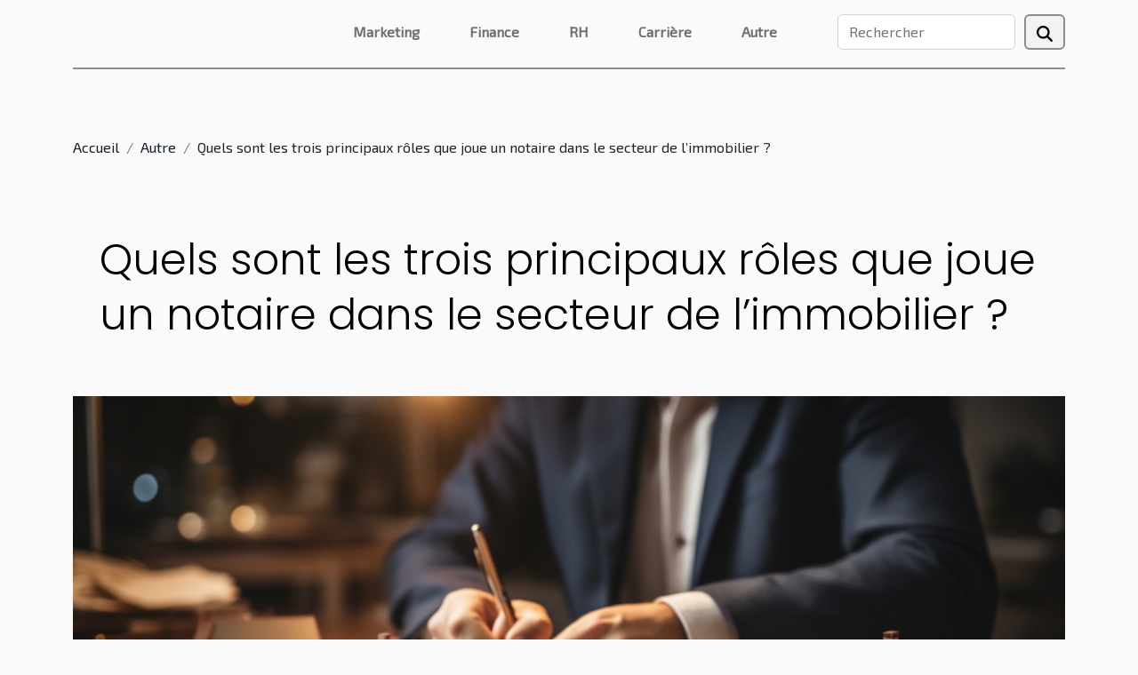

--- FILE ---
content_type: text/html; charset=UTF-8
request_url: https://www.mountcarrollcdc.org/quels-sont-les-trois-principaux-roles-que-joue-un-notaire-dans-le-secteur-de-limmobilier
body_size: 23095
content:
<!DOCTYPE html>
    <html lang="fr">
<head>
    <meta charset="utf-8">
    <meta name="viewport" content="width=device-width, initial-scale=1">
    <title>Quels sont les trois principaux rôles que joue un notaire dans le secteur de l’immobilier ?  | www.mountcarrollcdc.org</title>

<meta name="description" content="">

<meta name="robots" content="follow,index" />
<link rel="icon" type="image/png" href="/favicon.png" />


    <link rel="stylesheet" href="/css/style2.css">
</head>
<body>
    <header>
    <div class="container-fluid d-flex justify-content-center">
        <nav class="navbar container navbar-expand-xl m-0 pt-3 pb-3">
            <div class="container-fluid">
                <button class="navbar-toggler" type="button" data-bs-toggle="collapse" data-bs-target="#navbarSupportedContent" aria-controls="navbarSupportedContent" aria-expanded="false" aria-label="Toggle navigation">
                    <svg xmlns="http://www.w3.org/2000/svg" fill="currentColor" class="bi bi-list" viewBox="0 0 16 16">
                        <path fill-rule="evenodd" d="M2.5 12a.5.5 0 0 1 .5-.5h10a.5.5 0 0 1 0 1H3a.5.5 0 0 1-.5-.5m0-4a.5.5 0 0 1 .5-.5h10a.5.5 0 0 1 0 1H3a.5.5 0 0 1-.5-.5m0-4a.5.5 0 0 1 .5-.5h10a.5.5 0 0 1 0 1H3a.5.5 0 0 1-.5-.5"></path>
                    </svg>
                </button>
                <div class="collapse navbar-collapse" id="navbarSupportedContent">
                    <ul class="navbar-nav">
                                                    <li class="nav-item">
    <a href="/marketing" class="nav-link">Marketing</a>
    </li>
                                    <li class="nav-item">
    <a href="/finance" class="nav-link">Finance</a>
    </li>
                                    <li class="nav-item">
    <a href="/rh" class="nav-link">RH</a>
    </li>
                                    <li class="nav-item">
    <a href="/carriere" class="nav-link">Carrière</a>
    </li>
                                    <li class="nav-item">
    <a href="/autre" class="nav-link">Autre</a>
    </li>
                            </ul>
                    <form class="d-flex" role="search" method="get" action="/search">
    <input type="search" class="form-control"  name="q" placeholder="Rechercher" aria-label="Rechercher"  pattern=".*\S.*" required>
    <button type="submit" class="btn">
        <svg xmlns="http://www.w3.org/2000/svg" width="18px" height="18px" fill="currentColor" viewBox="0 0 512 512">
                    <path d="M416 208c0 45.9-14.9 88.3-40 122.7L502.6 457.4c12.5 12.5 12.5 32.8 0 45.3s-32.8 12.5-45.3 0L330.7 376c-34.4 25.2-76.8 40-122.7 40C93.1 416 0 322.9 0 208S93.1 0 208 0S416 93.1 416 208zM208 352a144 144 0 1 0 0-288 144 144 0 1 0 0 288z"/>
                </svg>
    </button>
</form>
                </div>
            </div>
        </nav>
    </div>
</header>
<div class="container">
        <nav aria-label="breadcrumb"
               style="--bs-breadcrumb-divider: '/';" >
            <ol class="breadcrumb">
                <li class="breadcrumb-item"><a href="/">Accueil</a></li>
                                    <li class="breadcrumb-item  active ">
                        <a href="/autre" title="Autre">Autre</a>                    </li>
                                <li class="breadcrumb-item">
                    Quels sont les trois principaux rôles que joue un notaire dans le secteur de l’immobilier ?                </li>
            </ol>
        </nav>
    </div>
<div class="container-fluid">
    <main class="container sidebar-right mt-2">
        <div class="row">
            <div>

                                    <h1>
                        Quels sont les trois principaux rôles que joue un notaire dans le secteur de l’immobilier ?                    </h1>
                
                    <img class="img-fluid" src="/images/quels-sont-les-trois-principaux-roles-que-joue-un-notaire-dans-le-secteur-de-limmobilier.jpeg" alt="Quels sont les trois principaux rôles que joue un notaire dans le secteur de l’immobilier ?">            </div>
            <div class="col-md-9 order-1 order-md-2 col-12 main">
                                <article class="container main" ><details  open >
                    <summary>Sommaire</summary>
        
                                    <ol>
                                        <li>
                        <a href="javascript:;" onclick="document.querySelector('#anchor_0').scrollIntoView();">Assure la sécurité des transactions immobilières</a>
                    </li>
                                                                                    <li>
                        <a href="javascript:;" onclick="document.querySelector('#anchor_1').scrollIntoView();">Donne des conseils dans l’immobilier</a>
                    </li>
                                                                                    <li>
                        <a href="javascript:;" onclick="document.querySelector('#anchor_2').scrollIntoView();">Gère les biens immobiliers</a>
                    </li>
                                                            </ol>
                        </details>

                    <div><p style="text-align:justify">Dans le secteur de l’immobilier, il y a plusieurs missions que peut accomplir un notaire. D’ailleurs, un notaire est un véritable acteur dans ce secteur. Le notaire est un professionnel qui se charge des fonctions juridiques dans le secteur de l’immobilier. Bien qu’il soit un officier public, il peut gérer plusieurs missions dans le monde immobilier. Quels sont les rôles du notaire en immobilier&nbsp;?</p>
<h2 id="anchor_0" style="text-align:justify">Assure la sécurité des transactions immobilières</h2>
<p style="text-align:justify">En vous rendant sur <a href="https://www.conseiljuridiquegratuit.fr/quels-roles-joue-le-notaire-sur-le-monde-de-limmobilier/">ce site internet</a>,<strong>&nbsp;</strong>vous allez découvrir davantage sur un notaire et ses qualités. Par ailleurs, parlant de ses rôles dans le secteur de l’immobilier, il assure la sécurité des transactions immobilières. Plusieurs raisons peuvent amener à faire appel à un notaire pour bénéficier de ses services lors des transactions immobilières. Un notaire peut intervenir dans les conflits pendant une vente immobilière. Il joue également un rôle d’intermédiaire entre un acheteur et un vendeur. Les services d’un notaire lors de la vente ou l’achat d’un bien immobilier sont sécurisés. Cela vous permet d’effectuer des transactions immobilières sans crainte.&nbsp;</p>
<h2 id="anchor_1" style="text-align:justify">Donne des conseils dans&nbsp;l’immobilier</h2>
<p style="text-align:justify">Vous n’êtes pas sans savoir que le secteur de l’immobilier est un domaine qui comporte plusieurs risques. Que ce soit pour n’importe quel sujet concernant ce secteur, le notaire est le mieux placé pour vous donner les conseils nécessaires. Ceci est très important, car les conseils vous sont donnés en collaboration avec un avocat. C’est un engagement que ce notaire prend à cœur et qu’il respecte bien.&nbsp;</p>
<h2 id="anchor_2" style="text-align:justify">Gère les biens immobiliers</h2>
<p style="text-align:justify">C’est bien de posséder des biens immobiliers. Mais il est très indispensable d’avoir quelqu’un pour pouvoir assurer leur gestion. Un notaire est un agent très sûr qui peut gérer les biens immobiliers. Que cela concerne les questions administratives ou fiscales, vous pouvez faire appel à un notaire.</p>
<p style="text-align:justify">Le notaire est donc chargé de d'assurer la sécurité des bien immobiliers, de donner des conseils dans ledit domaine, etc.</p><div>                    <fieldset><time datetime="2022-01-26 20:07:02">26 janvier 2022 20:07</time>                        <ul>
                    <li><a href="https://www.facebook.com/sharer.php?u=https://www.mountcarrollcdc.org/quels-sont-les-trois-principaux-roles-que-joue-un-notaire-dans-le-secteur-de-limmobilier" rel="nofollow" target="_blank"><i class="social-facebook"></i></a></li>
                    <li><a href="https://twitter.com/share?url=https://www.mountcarrollcdc.org/quels-sont-les-trois-principaux-roles-que-joue-un-notaire-dans-le-secteur-de-limmobilier&amp;text=Quels sont les trois principaux rôles que joue un notaire dans le secteur de l’immobilier ?" rel="nofollow" target="_blank"><i class="social-twitter"></i></a></li>
                    <li><a href="https://www.linkedin.com/shareArticle?url=https://www.mountcarrollcdc.org/quels-sont-les-trois-principaux-roles-que-joue-un-notaire-dans-le-secteur-de-limmobilier&amp;title=Quels sont les trois principaux rôles que joue un notaire dans le secteur de l’immobilier ?" rel="nofollow" target="_blank"><i class="social-linkedin"></i></a></li>
                    <li><a href="https://api.whatsapp.com/send?text=Quels sont les trois principaux rôles que joue un notaire dans le secteur de l’immobilier ?&amp;https://www.mountcarrollcdc.org/quels-sont-les-trois-principaux-roles-que-joue-un-notaire-dans-le-secteur-de-limmobilier" rel="nofollow" target="_blank"><i class="social-whatsapp"></i></a></li>
                    <li><a href="https://t.me/share/url?url=https://www.mountcarrollcdc.org/quels-sont-les-trois-principaux-roles-que-joue-un-notaire-dans-le-secteur-de-limmobilier&amp;text=Quels sont les trois principaux rôles que joue un notaire dans le secteur de l’immobilier ?" rel="nofollow" target="_blank"><i class="social-telegram"></i></a></li>
            </ul></fieldset></article>
            </div>
            <aside class="col-md-3 order-2 order-md-2 col-12 aside-right">
                <div class="list-flat-img">
                    <h2>Récemment</h2>                            <section>

                    <figure><a href="/quels-avantages-un-consultant-seo-freelance-peut-il-apporter-a-votre-entreprise" title="Quels avantages un consultant SEO freelance peut-il apporter à votre entreprise ?"><img class="d-block w-100" src="/images/quels-avantages-un-consultant-seo-freelance-peut-il-apporter-a-votre-entreprise.jpeg" alt="Quels avantages un consultant SEO freelance peut-il apporter à votre entreprise ?"></a></figure>                    
                    <div>
                        <h3><a href="/quels-avantages-un-consultant-seo-freelance-peut-il-apporter-a-votre-entreprise" title="Quels avantages un consultant SEO freelance peut-il apporter à votre entreprise ?">Quels avantages un consultant SEO freelance peut-il apporter à votre entreprise ?</a></h3>                        <div>  
Dans un univers numérique en constante évolution, la visibilité sur les moteurs de recherche...</div>                    </div>
                </section>
                            <section>

                    <figure><a href="/comment-une-agence-digitale-a-nice-peut-transformer-votre-entreprise-locale" title="Comment une agence digitale à Nice peut transformer votre entreprise locale"><img class="d-block w-100" src="/images/comment-une-agence-digitale-a-nice-peut-transformer-votre-entreprise-locale.jpeg" alt="Comment une agence digitale à Nice peut transformer votre entreprise locale"></a></figure>                    
                    <div>
                        <h3><a href="/comment-une-agence-digitale-a-nice-peut-transformer-votre-entreprise-locale" title="Comment une agence digitale à Nice peut transformer votre entreprise locale">Comment une agence digitale à Nice peut transformer votre entreprise locale</a></h3>                        <div>
À l’ère du numérique, il devient vital pour chaque entreprise locale de tirer parti des solutions...</div>                    </div>
                </section>
                            <section>

                    <figure><a href="/comment-un-audit-de-netlinking-peut-transformer-votre-strategie-seo" title="Comment un audit de netlinking peut transformer votre stratégie SEO ?"><img class="d-block w-100" src="/images/comment-un-audit-de-netlinking-peut-transformer-votre-strategie-seo.jpg" alt="Comment un audit de netlinking peut transformer votre stratégie SEO ?"></a></figure>                    
                    <div>
                        <h3><a href="/comment-un-audit-de-netlinking-peut-transformer-votre-strategie-seo" title="Comment un audit de netlinking peut transformer votre stratégie SEO ?">Comment un audit de netlinking peut transformer votre stratégie SEO ?</a></h3>                        <div>
Un audit de netlinking est souvent négligé dans les stratégies SEO, alors qu’il peut complètement...</div>                    </div>
                </section>
                            <section>

                    <figure><a href="/comment-les-competences-numeriques-peuvent-transformer-votre-carriere" title="Comment les compétences numériques peuvent transformer votre carrière ?"><img class="d-block w-100" src="/images/comment-les-competences-numeriques-peuvent-transformer-votre-carriere.jpeg" alt="Comment les compétences numériques peuvent transformer votre carrière ?"></a></figure>                    
                    <div>
                        <h3><a href="/comment-les-competences-numeriques-peuvent-transformer-votre-carriere" title="Comment les compétences numériques peuvent transformer votre carrière ?">Comment les compétences numériques peuvent transformer votre carrière ?</a></h3>                        <div>À l’ère du numérique, posséder des compétences digitales ouvre de nouvelles perspectives...</div>                    </div>
                </section>
                                    </div>
            </aside>
        </div>

        <div class="container pages-list-default">
        <h2>Sur le même sujet</h2>                    <section>
                <div class="row">
                    <div class="col-sm-3">
                        <a href="/comparaison-detaillee-separation-de-corps-versus-divorce-en-france" title="Comparaison détaillée : séparation de corps versus divorce en France"><img class="float-start img-fluid" src="/images/comparaison-detaillee-separation-de-corps-versus-divorce-en-france.jpeg" alt="Comparaison détaillée : séparation de corps versus divorce en France"></a>                    </div>
                    <div class="col-sm-9 "> 
                        <h3><a href="/comparaison-detaillee-separation-de-corps-versus-divorce-en-france" title="Comparaison détaillée : séparation de corps versus divorce en France">Comparaison détaillée : séparation de corps versus divorce en France</a></h3>                        <time datetime="2025-10-10 00:56:07">10 octobre 2025 00:56</time>                        <div>
La distinction entre séparation de corps et divorce en France suscite de nombreuses interrogations et mérite une analyse approfondie. Comprendre les différences et les implications de chaque option est essentiel pour choisir la démarche la plus adaptée à sa situation. Découvrez dans les paragraphes suivants une comparaison détaillée qui vous aidera à mieux appréhender ces deux procédures et leurs conséquences juridiques.
Définition juridique des deux procédures

En droit français, la définition séparation de corps et la définition divorce présentent des différences marquées, bien que ces deux procédures juridiques relèvent de la même législation française. La séparation de corps permet aux époux de demeurer mariés tout en vivant séparément ; ce statut matrimonial implique la fin de...<!--    <time datetime="2025-10-10 00:56:07">10 octobre 2025 00:56</time> --></div>                                            </div>
                </div>

            </section>
                    <section>
                <div class="row">
                    <div class="col-sm-3">
                        <a href="/exploration-des-limites-actuelles-de-lintelligence-artificielle" title="Exploration des limites actuelles de l&#039;intelligence artificielle"><img class="float-start img-fluid" src="/images/exploration-des-limites-actuelles-de-lintelligence-artificielle.jpeg" alt="Exploration des limites actuelles de l&#039;intelligence artificielle"></a>                    </div>
                    <div class="col-sm-9 "> 
                        <h3><a href="/exploration-des-limites-actuelles-de-lintelligence-artificielle" title="Exploration des limites actuelles de l&#039;intelligence artificielle">Exploration des limites actuelles de l'intelligence artificielle</a></h3>                        <time datetime="2025-03-18 00:30:04">18 mars 2025 00:30</time>                        <div>
L'intelligence artificielle fascine autant qu'elle interroge : jusqu'où peut-elle nous mener ? Ce domaine en constante évolution repousse sans cesse les frontières du possible, tout en posant de nouvelles questions éthiques et pratiques. Découvrez à travers les lignes suivantes les limites actuelles de cette technologie qui façonnera incontestablement le futur de l'humanité. Laissez-vous guider dans un voyage au cœur de l'intelligence artificielle, ses avancées récentes, mais aussi les défis qu'elle doit encore relever.
Compréhension et interprétation du langage naturel
Le traitement du langage naturel (TLN) est une branche de l'intelligence artificielle qui s'attèle à la tâche complexe de décoder les subtilités linguistiques inhérentes à la communication humaine. Les systèmes...<!--    <time datetime="2025-03-18 00:30:04">18 mars 2025 00:30</time> --></div>                                            </div>
                </div>

            </section>
                    <section>
                <div class="row">
                    <div class="col-sm-3">
                        <a href="/exploration-des-normes-rfc-pour-une-validation-demail-efficace" title="Exploration des normes RFC pour une validation d&#039;email efficace"><img class="float-start img-fluid" src="/images/exploration-des-normes-rfc-pour-une-validation-demail-efficace.jpg" alt="Exploration des normes RFC pour une validation d&#039;email efficace"></a>                    </div>
                    <div class="col-sm-9 "> 
                        <h3><a href="/exploration-des-normes-rfc-pour-une-validation-demail-efficace" title="Exploration des normes RFC pour une validation d&#039;email efficace">Exploration des normes RFC pour une validation d'email efficace</a></h3>                        <time datetime="2025-02-28 11:27:48">28 février 2025 11:27</time>                        <div>
Dans l'univers numérique d'aujourd'hui, l'email constitue un pivot de la communication. Vérifier la conformité des adresses électroniques est une tâche quotidienne et incontournable, rendue complexe par la diversité des formats acceptés. Cet écrit explore les normes RFC, ces fondations régissant la structure des emails, afin de comprendre comment réaliser une validation d'email efficace. Laissez-vous guider à travers les méandres techniques et découvrez comment assurer l'intégrité de vos communications électroniques.
Les fondements des normes RFC
Les normes Request for Comments (RFC) constituent la pierre angulaire de l'architecture d'Internet, établissant des directives qui régissent son fonctionnement. En particulier, les RFC jouent un rôle déterminant dans la définition des standards...<!--    <time datetime="2025-02-28 11:27:48">28 février 2025 11:27</time> --></div>                                            </div>
                </div>

            </section>
                    <section>
                <div class="row">
                    <div class="col-sm-3">
                        <a href="/impact-des-referendums-dinitiative-partagee-sur-les-politiques-publiques" title="Impact des référendums d&#039;initiative partagée sur les politiques publiques"><img class="float-start img-fluid" src="/images/impact-des-referendums-dinitiative-partagee-sur-les-politiques-publiques.jpg" alt="Impact des référendums d&#039;initiative partagée sur les politiques publiques"></a>                    </div>
                    <div class="col-sm-9 "> 
                        <h3><a href="/impact-des-referendums-dinitiative-partagee-sur-les-politiques-publiques" title="Impact des référendums d&#039;initiative partagée sur les politiques publiques">Impact des référendums d'initiative partagée sur les politiques publiques</a></h3>                        <time datetime="2024-12-01 01:24:05">1 décembre 2024 01:24</time>                        <div>
Les référendums d'initiative partagée représentent une facette fascinante de la démocratie participative. Ils permettent aux citoyens d'avoir un impact direct sur les décisions politiques et les orientations des politiques publiques. Ce texte s'attache à explorer comment ces mécanismes de participation citoyenne influencent le processus législatif et la mise en œuvre des politiques publiques, ouvrant ainsi un espace de débat démocratique essentiel à toute société moderne. Laissez-vous guider à travers cette analyse pour comprendre les dynamiques et les répercussions des référendums d'initiative partagée.
Origines et fonctionnement du référendum d'initiative partagée
Le référendum d'initiative partagée, introduit dans le paysage politique français par la réforme constitutionnelle de 2008...<!--    <time datetime="2024-12-01 01:24:05">1 décembre 2024 01:24</time> --></div>                                            </div>
                </div>

            </section>
                    <section>
                <div class="row">
                    <div class="col-sm-3">
                        <a href="/comment-identifier-les-textes-generes-par-ia-dans-les-communications-quotidiennes" title="Comment identifier les textes générés par IA dans les communications quotidiennes"><img class="float-start img-fluid" src="/images/comment-identifier-les-textes-generes-par-ia-dans-les-communications-quotidiennes.jpg" alt="Comment identifier les textes générés par IA dans les communications quotidiennes"></a>                    </div>
                    <div class="col-sm-9 "> 
                        <h3><a href="/comment-identifier-les-textes-generes-par-ia-dans-les-communications-quotidiennes" title="Comment identifier les textes générés par IA dans les communications quotidiennes">Comment identifier les textes générés par IA dans les communications quotidiennes</a></h3>                        <time datetime="2024-10-13 02:24:04">13 octobre 2024 02:24</time>                        <div>
Le développement des technologies d'intelligence artificielle suscite une curiosité grandissante, et leur capacité à générer du texte n'est pas en reste. À mesure que ces systèmes s'intègrent dans notre quotidien, la distinction entre les écrits humains et ceux produits par une IA devient plus nébuleuse. Cet article propose de démystifier les méthodes permettant d'identifier les textes engendrés par IA, une compétence de plus en plus incontournable dans notre communication quotidienne. Plongez avec nous dans cet univers fascinant et apprenez à déceler ce qui se cache derrière les mots que vous lisez.
Comprendre les caractéristiques des IA textuelles
Identifier un texte produit par une intelligence artificielle implique une analyse minutieuse du style d'écriture. Souvent, l'écriture IA...<!--    <time datetime="2024-10-13 02:24:04">13 octobre 2024 02:24</time> --></div>                                            </div>
                </div>

            </section>
                    <section>
                <div class="row">
                    <div class="col-sm-3">
                        <a href="/exploration-de-limpact-de-lia-sur-la-creation-graphique-moderne" title="Exploration de l&#039;impact de l&#039;IA sur la création graphique moderne"><img class="float-start img-fluid" src="/images/exploration-de-limpact-de-lia-sur-la-creation-graphique-moderne.jpeg" alt="Exploration de l&#039;impact de l&#039;IA sur la création graphique moderne"></a>                    </div>
                    <div class="col-sm-9 "> 
                        <h3><a href="/exploration-de-limpact-de-lia-sur-la-creation-graphique-moderne" title="Exploration de l&#039;impact de l&#039;IA sur la création graphique moderne">Exploration de l'impact de l'IA sur la création graphique moderne</a></h3>                        <time datetime="2024-08-09 01:22:04">9 août 2024 01:22</time>                        <div>
L'intelligence artificielle (IA) redéfinit les frontières de la création graphique, offrant aux artistes et concepteurs des outils novateurs qui bouleversent leurs processus de travail. Cette mutation technologique suscite à la fois émerveillement et interrogation : jusqu'où l'IA peut-elle influencer la créativité humaine ? Cet exposé vous invite à plonger au cœur des changements que l'IA apporte au paysage de la création graphique moderne, en explorant ses possibilités et en questionnant son impact sur l'originalité et l'expression artistique. Découvrez comment cette révolution numérique forge le visage du design d'aujourd'hui et de demain.
Les bouleversements apportés par l'IA dans la création graphique
L'impact de l'intelligence artificielle sur la création graphique s'observe à...<!--    <time datetime="2024-08-09 01:22:04">9 août 2024 01:22</time> --></div>                                            </div>
                </div>

            </section>
                    <section>
                <div class="row">
                    <div class="col-sm-3">
                        <a href="/quelle-est-lutilite-des-outils-de-gestion-automatique-en-marketing-digital" title="Quelle est l’utilité des outils de gestion automatique en marketing digital ?"><img class="float-start img-fluid" src="/images/quelle-est-lutilite-des-outils-de-gestion-automatique-en-marketing-digital.jpeg" alt="Quelle est l’utilité des outils de gestion automatique en marketing digital ?"></a>                    </div>
                    <div class="col-sm-9 "> 
                        <h3><a href="/quelle-est-lutilite-des-outils-de-gestion-automatique-en-marketing-digital" title="Quelle est l’utilité des outils de gestion automatique en marketing digital ?">Quelle est l’utilité des outils de gestion automatique en marketing digital ?</a></h3>                        <time datetime="2024-01-23 00:06:02">23 janvier 2024 00:06</time>                        <div>À l’ère du numérique, le marketing digital s’est solidifié en tant que pilier incontournable dans la stratégie commerciale de toute entreprise. Si la portée mondiale offerte par Internet a ouvert de vastes horizons, elle a également engendré un besoin pressant d’efficacité et de gestion optimisée. C’est là que prennent tout leur sens les outils de gestion automatique. Quelle est l’utilité des outils de gestion automatique en marketing digital ? À découvrir dans ce billet.Les divers canaux du marketing en ligneLe marketing numérique s’étend sur divers canaux, chacun apportant des avantages distincts. Les réseaux sociaux comme Facebook, Instagram et Twitter offrent des opportunités de ciblage précis et d’interaction directe avec le public. Afin de faciliter la mise en place de tâches...<!--    <time datetime="2024-01-23 00:06:02">23 janvier 2024 00:06</time> --></div>                                            </div>
                </div>

            </section>
                    <section>
                <div class="row">
                    <div class="col-sm-3">
                        <a href="/comment-lelan-commercial-peut-stimuler-la-croissance-economique" title="Comment l&#039;élan commercial peut stimuler la croissance économique"><img class="float-start img-fluid" src="/images/comment-lelan-commercial-peut-stimuler-la-croissance-economique.jpeg" alt="Comment l&#039;élan commercial peut stimuler la croissance économique"></a>                    </div>
                    <div class="col-sm-9 "> 
                        <h3><a href="/comment-lelan-commercial-peut-stimuler-la-croissance-economique" title="Comment l&#039;élan commercial peut stimuler la croissance économique">Comment l'élan commercial peut stimuler la croissance économique</a></h3>                        <time datetime="2023-11-12 00:58:04">12 novembre 2023 00:58</time>                        <div>
Dans le monde des affaires, l'élan commercial est un facteur déterminant pour stimuler la croissance économique. Ce concept, souvent négligé par certains chefs d'entreprise, a pourtant une influence considérable sur le développement économique d'un pays, d'une région ou d'une industrie spécifique. De nombreux experts s'accordent à dire que l'élan commercial a le pouvoir de dynamiser les marchés, d'encourager l'innovation et d'améliorer la productivité. Il est donc crucial de comprendre comment l'élan commercial peut agir comme un catalyseur de croissance économique. Dans cet article, nous explorerons les différentes façons dont l'élan commercial peut stimuler la croissance économique. Alors, préparez-vous à plonger dans un monde fascinant où l'économie rencontre le commerce et où la...<!--    <time datetime="2023-11-12 00:58:04">12 novembre 2023 00:58</time> --></div>                                            </div>
                </div>

            </section>
                    <section>
                <div class="row">
                    <div class="col-sm-3">
                        <a href="/en-quoi-le-seo-se-differe-t-il-du-sea" title="En quoi le SEO se diffère-t-il du SEA ?"><img class="float-start img-fluid" src="/images/en-quoi-le-seo-se-differe-t-il-du-sea.jpg" alt="En quoi le SEO se diffère-t-il du SEA ?"></a>                    </div>
                    <div class="col-sm-9 "> 
                        <h3><a href="/en-quoi-le-seo-se-differe-t-il-du-sea" title="En quoi le SEO se diffère-t-il du SEA ?">En quoi le SEO se diffère-t-il du SEA ?</a></h3>                        <time datetime="2023-11-08 10:21:49">8 novembre 2023 10:21</time>                        <div>Le SEO et le SEA sont des techniques de marketing digital utilisées par des entreprises ou des sites web pour avoir plus de visibilités. Très souvent, lorsqu’on évoque ces deux techniques, plusieurs personnes n’arrivent pas à mettre l’accent sur la différence entre les deux.3 Ici, il sera question de vous apporter une lumière de connaissance sur la thématique annoncée.
Le SEO, une technique de marketing gratuit, mais qui nécessite des efforts
Le SEO est appelé Search Engine Optimization qui signifie en français Optimisation pour les Moteurs de Recherche. Selon ce lien https://www.impactmarketing.fr/seo/mots-cles/kwfinder/ c’est une technique de marketing digital naturel. En effet, pour gagner une place importante dans les SERP du géant Google et d’avoir une visibilité sur son site web,...<!--    <time datetime="2023-11-08 10:21:49">8 novembre 2023 10:21</time> --></div>                                            </div>
                </div>

            </section>
                    <section>
                <div class="row">
                    <div class="col-sm-3">
                        <a href="/pourquoi-opter-pour-la-traduction-de-votre-site-e-commerc" title="Pourquoi opter pour la traduction de votre site e-commerce ?"><img class="float-start img-fluid" src="/images/pourquoi-opter-pour-la-traduction-de-votre-site-e-commerce.jpeg" alt="Pourquoi opter pour la traduction de votre site e-commerce ?"></a>                    </div>
                    <div class="col-sm-9 "> 
                        <h3><a href="/pourquoi-opter-pour-la-traduction-de-votre-site-e-commerc" title="Pourquoi opter pour la traduction de votre site e-commerce ?">Pourquoi opter pour la traduction de votre site e-commerce ?</a></h3>                        <time datetime="2023-11-08 10:21:48">8 novembre 2023 10:21</time>                        <div>Vous le savez bien : la création d’un site e-commerce est très bénéfique pour le développement de votre commerce. Traduire ce site en plusieurs langues regorge également, d’immenses avantages que vous découvrirez dans cet article.
Obtenir un meilleur référencement de votre site
En vue de toucher plus de prospects via votre site e-commerce, vous devez rechercher un meilleur référencement de votre site. Pour y arriver, il est crucial d’œuvrer pour sa traduction. En effet, lorsque votre site est multilingue, vous vous démarquez toujours des autres à travers vos résultats de recherche. Car, la traduction de votre site e-commerce, prend en compte les mots clés qui y sont intégrés. Or, le référencement de votre site dans les moteurs de recherche se fait également sur la base de ces mots clés....<!--    <time datetime="2023-11-08 10:21:48">8 novembre 2023 10:21</time> --></div>                                            </div>
                </div>

            </section>
                    <section>
                <div class="row">
                    <div class="col-sm-3">
                        <a href="/comprendre-le-processus-de-succession-avec-un-notaire" title="Comprendre le processus de succession avec un notaire"><img class="float-start img-fluid" src="/images/comprendre-le-processus-de-succession-avec-un-notaire.jpg" alt="Comprendre le processus de succession avec un notaire"></a>                    </div>
                    <div class="col-sm-9 "> 
                        <h3><a href="/comprendre-le-processus-de-succession-avec-un-notaire" title="Comprendre le processus de succession avec un notaire">Comprendre le processus de succession avec un notaire</a></h3>                        <time datetime="2023-11-07 02:12:05">7 novembre 2023 02:12</time>                        <div>
Comprendre le processus de succession peut sembler une tâche insurmontable. Cependant, une meilleure compréhension de ce processus pourrait vous aider à vous préparer à l'inévitable. De plus, il pourrait vous permettre de prendre des décisions éclairées qui pourraient potentiellement alléger le fardeau de vos héritiers. Une partie essentielle de ce processus est le notaire, qui joue un rôle crucial dans la gestion de la succession. Dans cet article, nous allons décomposer le processus de succession avec un notaire pour vous aider à comprendre chaque étape importante. Nous aborderons également les différentes responsabilités d'un notaire dans le processus de succession.

Rôle du notaire dans le processus de succession
Le rôle du notaire est primordial dans le processus de succession. En...<!--    <time datetime="2023-11-07 02:12:05">7 novembre 2023 02:12</time> --></div>                                            </div>
                </div>

            </section>
                    <section>
                <div class="row">
                    <div class="col-sm-3">
                        <a href="/lutilisation-des-chatbots-dans-le-domaine-de-la-sante" title="L&#039;utilisation des Chatbots dans le domaine de la santé"><img class="float-start img-fluid" src="/images/lutilisation-des-chatbots-dans-le-domaine-de-la-sante.jpeg" alt="L&#039;utilisation des Chatbots dans le domaine de la santé"></a>                    </div>
                    <div class="col-sm-9 "> 
                        <h3><a href="/lutilisation-des-chatbots-dans-le-domaine-de-la-sante" title="L&#039;utilisation des Chatbots dans le domaine de la santé">L'utilisation des Chatbots dans le domaine de la santé</a></h3>                        <time datetime="2023-11-04 01:50:08">4 novembre 2023 01:50</time>                        <div>
Dans un monde en constante évolution, l'utilisation de la technologie dans le domaine de la santé est devenue une nécessité. Un des aspects les plus révolutionnaires est l'intégration des chatbots dans les services de santé. Ces robots de conversation automatisés peuvent grandement améliorer l'efficacité et l'accessibilité des soins. Curieux d'en savoir plus? Parcourons ensemble cet article pour découvrir comment les chatbots peuvent transformer le secteur de la santé. Cet article explore également les avantages et les défis posés par l'intégration des chatbots dans le monde de la santé.

Introduction aux chatbots dans le domaine de la santé
Les chatbots, ou robots de conversation automatisée, sont actuellement au cœur des avancées technologiques dans le domaine de la santé. Ces outils,...<!--    <time datetime="2023-11-04 01:50:08">4 novembre 2023 01:50</time> --></div>                                            </div>
                </div>

            </section>
                    <section>
                <div class="row">
                    <div class="col-sm-3">
                        <a href="/importance-du-design-web-pour-les-entreprises-en-guadeloupe" title="Importance du design web pour les entreprises en Guadeloupe"><img class="float-start img-fluid" src="/images/importance-du-design-web-pour-les-entreprises-en-guadeloupe.jpg" alt="Importance du design web pour les entreprises en Guadeloupe"></a>                    </div>
                    <div class="col-sm-9 "> 
                        <h3><a href="/importance-du-design-web-pour-les-entreprises-en-guadeloupe" title="Importance du design web pour les entreprises en Guadeloupe">Importance du design web pour les entreprises en Guadeloupe</a></h3>                        <time datetime="2023-10-31 23:35:54">31 octobre 2023 23:35</time>                        <div>
Nous vivons dans un monde numérique où le design web est une pièce maîtresse de notre quotidien. En Guadeloupe, les entreprises ne sont pas en reste et reconnaissent de plus en plus l'importance du design web pour leur visibilité et leur croissance. Un bon design web est plus qu'une simple esthétique; il implique une expérience utilisateur convaincante, une navigation facile et une accessibilité optimale. Pourquoi le design web est-il si crucial pour les entreprises en Guadeloupe? Cet article a pour but de répondre à cette question en soulignant l'importance du design web pour les entreprises et en expliquant comment il peut contribuer à leur succès.

L'importance du design web pour la visibilité des entreprises
L'impact du design web sur la visibilité en ligne des entreprises...<!--    <time datetime="2023-10-31 23:35:54">31 octobre 2023 23:35</time> --></div>                                            </div>
                </div>

            </section>
                    <section>
                <div class="row">
                    <div class="col-sm-3">
                        <a href="/technologies-innovantes-utilisees-dans-le-design-se-concentrer-sur-eureka-design" title="Technologies innovantes utilisées dans le design: se concentrer sur Eureka Design"><img class="float-start img-fluid" src="/images/technologies-innovantes-utilisees-dans-le-design-se-concentrer-sur-eureka-design.jpg" alt="Technologies innovantes utilisées dans le design: se concentrer sur Eureka Design"></a>                    </div>
                    <div class="col-sm-9 "> 
                        <h3><a href="/technologies-innovantes-utilisees-dans-le-design-se-concentrer-sur-eureka-design" title="Technologies innovantes utilisées dans le design: se concentrer sur Eureka Design">Technologies innovantes utilisées dans le design: se concentrer sur Eureka Design</a></h3>                        <time datetime="2023-10-30 01:38:06">30 octobre 2023 01:38</time>                        <div>
Dans un monde où l'innovation technologique est omniprésente, le domaine du design n'échappe pas à la règle. Les techniques traditionnelles se voient constamment bouleversées par l'apparition de nouvelles technologies qui transforment radicalement les processus de création. Ces changements ont une incidence certaine sur la conception de produits innovants et efficaces. Pour se plonger au cœur de cette révolution technologique du design, il est essentiel de se concentrer sur un acteur majeur du secteur : Eureka Design. Cette plateforme est à la pointe de l'innovation, intégrant des technologies avancées pour repousser les limites de l'imagination et donner naissance à des designs toujours plus audacieux. Alors, quels sont les outils technologiques qu'Eureka Design utilise pour réinventer...<!--    <time datetime="2023-10-30 01:38:06">30 octobre 2023 01:38</time> --></div>                                            </div>
                </div>

            </section>
                    <section>
                <div class="row">
                    <div class="col-sm-3">
                        <a href="/impact-de-la-technologie-sur-le-metier-davocat-lexemple-de-poitout-avocat" title="Impact de la technologie sur le métier d&#039;avocat : l&#039;exemple de Poitout Avocat"><img class="float-start img-fluid" src="/images/impact-de-la-technologie-sur-le-metier-davocat-lexemple-de-poitout-avocat.jpeg" alt="Impact de la technologie sur le métier d&#039;avocat : l&#039;exemple de Poitout Avocat"></a>                    </div>
                    <div class="col-sm-9 "> 
                        <h3><a href="/impact-de-la-technologie-sur-le-metier-davocat-lexemple-de-poitout-avocat" title="Impact de la technologie sur le métier d&#039;avocat : l&#039;exemple de Poitout Avocat">Impact de la technologie sur le métier d'avocat : l'exemple de Poitout Avocat</a></h3>                        <time datetime="2023-10-24 02:40:04">24 octobre 2023 02:40</time>                        <div>
Dans un monde en constante évolution, il est essentiel de comprendre comment la technologie modifie les professions traditionnelles. Un exemple frappant est l'impact de la technologie sur le métier d'avocat, illustré par le domaine de pratique de Poitout Avocat. Dans cet article, nous explorerons comment la technologie a changé le paysage juridique, comment elle a transformé la pratique du droit et comment les avocats comme Poitout s'adaptent et innovent. Nous plongerons dans des aspects tels que l'automatisation, la recherche juridique en ligne, l'IA dans le droit et bien plus encore. Alors, prêt à découvrir ce voyage au cœur de la technologie et du droit ?

L'automatisation dans le domaine juridique
Dans le champ du droit, une progression significative est en cours grâce à...<!--    <time datetime="2023-10-24 02:40:04">24 octobre 2023 02:40</time> --></div>                                            </div>
                </div>

            </section>
                    <section>
                <div class="row">
                    <div class="col-sm-3">
                        <a href="/les-impacts-economiques-de-lamelioration-de-votre-dns" title="Les impacts économiques de l&#039;amélioration de votre DNS"><img class="float-start img-fluid" src="/images/les-impacts-economiques-de-lamelioration-de-votre-dns.jpg" alt="Les impacts économiques de l&#039;amélioration de votre DNS"></a>                    </div>
                    <div class="col-sm-9 "> 
                        <h3><a href="/les-impacts-economiques-de-lamelioration-de-votre-dns" title="Les impacts économiques de l&#039;amélioration de votre DNS">Les impacts économiques de l'amélioration de votre DNS</a></h3>                        <time datetime="2023-10-17 02:16:04">17 octobre 2023 02:16</time>                        <div>
Dans un monde où l'économie numérique est de plus en plus omniprésente, la performance de votre Système de Noms de Domaine (DNS) ne doit pas être négligée. Un DNS performant peut avoir un impact significatif sur votre activité économique. C'est ce sujet essentiel que nous allons aborder dans cet article. Vous découvrirez comment l'amélioration de votre DNS peut se traduire par une augmentation de votre chiffre d'affaires, un gain de temps et une optimisation de vos ressources. Vous comprendrez également pourquoi un DNS performant est crucial pour garantir une expérience utilisateur satisfaisante. Êtes-vous prêt à explorer ce sujet? Alors, plongeons dans cet univers passionnant sans plus attendre.

Comprendre le rôle du DNS dans votre activité économique
Le DNS, ou Système de Noms de...<!--    <time datetime="2023-10-17 02:16:04">17 octobre 2023 02:16</time> --></div>                                            </div>
                </div>

            </section>
                    <section>
                <div class="row">
                    <div class="col-sm-3">
                        <a href="/comment-la-technologie-peut-ameliorer-la-vitalite-des-entreprises" title="Comment la technologie peut améliorer la vitalité des entreprises"><img class="float-start img-fluid" src="/images/comment-la-technologie-peut-ameliorer-la-vitalite-des-entreprises.jpg" alt="Comment la technologie peut améliorer la vitalité des entreprises"></a>                    </div>
                    <div class="col-sm-9 "> 
                        <h3><a href="/comment-la-technologie-peut-ameliorer-la-vitalite-des-entreprises" title="Comment la technologie peut améliorer la vitalité des entreprises">Comment la technologie peut améliorer la vitalité des entreprises</a></h3>                        <time datetime="2023-10-09 02:36:06">9 octobre 2023 02:36</time>                        <div>
Dans l'ère actuelle de la numérisation et de la connectivité globale, la technologie joue un rôle essentiel dans la croissance et le développement des entreprises. L'émergence de nouvelles technologies apporte des améliorations considérables en matière de productivité, d'efficacité et de compétitivité. Cette évolution technologique, loin d'être un simple gadget, peut être un véritable levier de croissance pour les entreprises, tous secteurs confondus. Alors, comment la technologie peut-elle améliorer la vitalité des entreprises ? En quoi les outils numériques peuvent-ils contribuer à la réussite de votre entreprise ? Comment la technologie peut-elle transformer votre activité ? C'est ce que nous allons découvrir dans cet article. Soyez prêts à plonger dans l'univers passionnant de la...<!--    <time datetime="2023-10-09 02:36:06">9 octobre 2023 02:36</time> --></div>                                            </div>
                </div>

            </section>
                    <section>
                <div class="row">
                    <div class="col-sm-3">
                        <a href="/les-tendances-a-venir-dans-le-secteur-des-services-prediction-pour-les-5-prochaines-annees" title="Les tendances à venir dans le secteur des services: prédiction pour les 5 prochaines années"><img class="float-start img-fluid" src="/images/les-tendances-a-venir-dans-le-secteur-des-services-prediction-pour-les-5-prochaines-annees.jpeg" alt="Les tendances à venir dans le secteur des services: prédiction pour les 5 prochaines années"></a>                    </div>
                    <div class="col-sm-9 "> 
                        <h3><a href="/les-tendances-a-venir-dans-le-secteur-des-services-prediction-pour-les-5-prochaines-annees" title="Les tendances à venir dans le secteur des services: prédiction pour les 5 prochaines années">Les tendances à venir dans le secteur des services: prédiction pour les 5 prochaines années</a></h3>                        <time datetime="2023-10-09 02:26:07">9 octobre 2023 02:26</time>                        <div>
Dans un monde en constante évolution, le secteur des services ne fait pas exception aux changements. Que cela soit dû à l'innovation technologique, aux évolutions démographiques ou aux transformations socio-économiques, les tendances émergentes dans ce secteur sont nombreuses et passionnantes. Afin de rester compétitif, il est essentiel de comprendre et d'anticiper ces évolutions. Dans cet article, nous allons explorer les principales tendances à venir dans le secteur des services pour les cinq prochaines années, en se basant sur des études de marché et des prévisions d'experts. Préparez-vous à découvrir un avenir plein de promesses et de défis.

L'impact de la technologie sur les services
Il est indéniable que la technologie a une influence grandissante dans le secteur des services....<!--    <time datetime="2023-10-09 02:26:07">9 octobre 2023 02:26</time> --></div>                                            </div>
                </div>

            </section>
                    <section>
                <div class="row">
                    <div class="col-sm-3">
                        <a href="/comment-les-grandes-entreprises-influencent-elles-leconomie-mondiale" title="Comment les grandes entreprises influencent-elles l&#039;économie mondiale ?"><img class="float-start img-fluid" src="/images/comment-les-grandes-entreprises-influencent-elles-leconomie-mondiale.jpg" alt="Comment les grandes entreprises influencent-elles l&#039;économie mondiale ?"></a>                    </div>
                    <div class="col-sm-9 "> 
                        <h3><a href="/comment-les-grandes-entreprises-influencent-elles-leconomie-mondiale" title="Comment les grandes entreprises influencent-elles l&#039;économie mondiale ?">Comment les grandes entreprises influencent-elles l'économie mondiale ?</a></h3>                        <time datetime="2023-10-02 16:53:50">2 octobre 2023 16:53</time>                        <div>
L'économie mondiale est un vaste système interconnecté et dynamique qui subit constamment des changements et des transformations. Au cœur de ce système, on trouve les grandes entreprises, qui jouent un rôle crucial dans le modelage du paysage économique mondial. Comment ces colosses du commerce influencent-ils l'économie mondiale ? De la création d'emplois à la stimulation de l'innovation, leur impact est vaste et varié. Cet article vise à explorer cette relation complexe et ses implications pour notre monde globalisé. Préparez-vous à une exploration fascinante des rouages de l'économie mondiale.

Conclusion : L'avenir des grandes entreprises dans l'économie mondiale
En guise de clôture, il est nécessaire d'évoquer l'avenir des grandes entreprises dans l'économie mondiale. La...<!--    <time datetime="2023-10-02 16:53:50">2 octobre 2023 16:53</time> --></div>                                            </div>
                </div>

            </section>
                    <section>
                <div class="row">
                    <div class="col-sm-3">
                        <a href="/les-strategies-innovantes-pour-stimuler-la-progression-de-votre-entreprise" title="Les stratégies innovantes pour stimuler la progression de votre entreprise"><img class="float-start img-fluid" src="/images/les-strategies-innovantes-pour-stimuler-la-progression-de-votre-entreprise.jpg" alt="Les stratégies innovantes pour stimuler la progression de votre entreprise"></a>                    </div>
                    <div class="col-sm-9 "> 
                        <h3><a href="/les-strategies-innovantes-pour-stimuler-la-progression-de-votre-entreprise" title="Les stratégies innovantes pour stimuler la progression de votre entreprise">Les stratégies innovantes pour stimuler la progression de votre entreprise</a></h3>                        <time datetime="2023-10-02 15:47:44">2 octobre 2023 15:47</time>                        <div>
Dans un monde de plus en plus compétitif, il est crucial pour toute entreprise de rester à la pointe de l'innovation. Pour cela, l'adhésion à des stratégies novatrices est non seulement un ajout bienvenu, mais aussi une nécessité. C'est dans cette perspective que cet article se propose de discuter de certaines stratégies innovantes pour stimuler la progression de votre entreprise. Nous explorerons différentes approches, allant des techniques de gestion à l'utilisation de la technologie, pour aider votre entreprise à se développer et à prospérer. Préparez-vous à découvrir des stratégies qui pourraient vous surprendre par leur ingéniosité et leur potentiel de transformation.

Adopter une approche centrée sur le client
Dans une économie de plus en plus concurrentielle, l'adoption d'une...<!--    <time datetime="2023-10-02 15:47:44">2 octobre 2023 15:47</time> --></div>                                            </div>
                </div>

            </section>
                    <section>
                <div class="row">
                    <div class="col-sm-3">
                        <a href="/sante-et-bien-etre-un-creneau-populaire-pour-un-nouveau-magazine" title="Santé et bien-être : un créneau populaire pour un nouveau magazine"><img class="float-start img-fluid" src="/images/sante-et-bien-etre-un-creneau-populaire-pour-un-nouveau-magazine.jpeg" alt="Santé et bien-être : un créneau populaire pour un nouveau magazine"></a>                    </div>
                    <div class="col-sm-9 "> 
                        <h3><a href="/sante-et-bien-etre-un-creneau-populaire-pour-un-nouveau-magazine" title="Santé et bien-être : un créneau populaire pour un nouveau magazine">Santé et bien-être : un créneau populaire pour un nouveau magazine</a></h3>                        <time datetime="2023-09-29 02:22:05">29 septembre 2023 02:22</time>                        <div>
La santé et le bien-être sont des sujets qui touchent tout le monde. Que vous soyez jeune, âgé, actif ou retraité, garder son corps et son esprit en bonne santé est essentiel. Cependant, avec l'abondance d'informations disponibles, il est parfois difficile de trouver des conseils fiables et praticables. C'est là qu'un nouveau magazine de santé et de bien-être pourrait jouer un rôle crucial. Un tel magazine pourrait servir de source d'information fiable, fournissant des conseils d'experts sur une variété de sujets liés à la santé et au bien-être. En addition, il pourrait servir de plateforme pour partager des histoires de réussite et inspirer les lecteurs à adopter un style de vie plus sain. Voici pourquoi un magazine sur la santé et le bien-être pourrait être le prochain grand succès de...<!--    <time datetime="2023-09-29 02:22:05">29 septembre 2023 02:22</time> --></div>                                            </div>
                </div>

            </section>
                    <section>
                <div class="row">
                    <div class="col-sm-3">
                        <a href="/la-sante-sur-le-lieu-de-travail-importance-et-conseils-pour-la-maintenir" title="La santé sur le lieu de travail : importance et conseils pour la maintenir"><img class="float-start img-fluid" src="/images/la-sante-sur-le-lieu-de-travail-importance-et-conseils-pour-la-maintenir.jpeg" alt="La santé sur le lieu de travail : importance et conseils pour la maintenir"></a>                    </div>
                    <div class="col-sm-9 "> 
                        <h3><a href="/la-sante-sur-le-lieu-de-travail-importance-et-conseils-pour-la-maintenir" title="La santé sur le lieu de travail : importance et conseils pour la maintenir">La santé sur le lieu de travail : importance et conseils pour la maintenir</a></h3>                        <time datetime="2023-09-22 12:30:06">22 septembre 2023 12:30</time>                        <div>
La santé sur le lieu de travail s'avère être un sujet crucial dans le monde professionnel. Ce n'est pas seulement une question de bien-être, mais aussi une question de productivité et de performance. Un employé en bonne santé est un employé épanoui et performant. Par conséquent, il est essentiel de comprendre l'importance de la santé sur le lieu de travail et comment la maintenir. Dans cet article, nous allons explorer les facteurs qui contribuent à une bonne santé au travail et fournir des conseils précieux pour aider à maintenir un environnement de travail sain et productif. Soyez donc prêt à découvrir comment transformer votre lieu de travail en un espace propice à la santé et au bien-être.

Comprendre l'importance de la santé sur le lieu de travail
La "santé au travail" est un...<!--    <time datetime="2023-09-22 12:30:06">22 septembre 2023 12:30</time> --></div>                                            </div>
                </div>

            </section>
                    <section>
                <div class="row">
                    <div class="col-sm-3">
                        <a href="/limpact-de-la-nouvelle-plateforme-de-gestion-des-documents-legaux-sur-leconomie" title="L&#039;impact de la nouvelle plateforme de gestion des documents légaux sur l&#039;économie"><img class="float-start img-fluid" src="/images/limpact-de-la-nouvelle-plateforme-de-gestion-des-documents-legaux-sur-leconomie.jpeg" alt="L&#039;impact de la nouvelle plateforme de gestion des documents légaux sur l&#039;économie"></a>                    </div>
                    <div class="col-sm-9 "> 
                        <h3><a href="/limpact-de-la-nouvelle-plateforme-de-gestion-des-documents-legaux-sur-leconomie" title="L&#039;impact de la nouvelle plateforme de gestion des documents légaux sur l&#039;économie">L'impact de la nouvelle plateforme de gestion des documents légaux sur l'économie</a></h3>                        <time datetime="2023-09-15 23:04:28">15 septembre 2023 23:04</time>                        <div>
Dans un monde de plus en plus numérique, la gestion des documents légaux a également suivi cette tendance. L'émergence de nouvelles plateformes de gestion de documents légaux a transformé la façon dont les entreprises fonctionnent, conduisant à un impact significatif sur l'économie. Ces plateformes innovantes offrent une multitude d'avantages, dont l'accès simplifié aux documents, la réduction des erreurs, l'optimisation des processus et une meilleure conformité réglementaire. Cet article explore l'impact de la nouvelle plateforme de gestion des documents légaux sur l'économie. Continuez à lire pour découvrir des données précieuses sur la façon dont la technologie transforme les opérations commerciales et stimule l'économie.

L'évolution de la gestion des documents légaux
La gestion des...<!--    <time datetime="2023-09-15 23:04:28">15 septembre 2023 23:04</time> --></div>                                            </div>
                </div>

            </section>
                    <section>
                <div class="row">
                    <div class="col-sm-3">
                        <a href="/les-strategies-innovantes-pour-augmenter-la-productivite-en-entreprise" title="Les stratégies innovantes pour augmenter la productivité en entreprise"><img class="float-start img-fluid" src="/images/les-strategies-innovantes-pour-augmenter-la-productivite-en-entreprise.jpg" alt="Les stratégies innovantes pour augmenter la productivité en entreprise"></a>                    </div>
                    <div class="col-sm-9 "> 
                        <h3><a href="/les-strategies-innovantes-pour-augmenter-la-productivite-en-entreprise" title="Les stratégies innovantes pour augmenter la productivité en entreprise">Les stratégies innovantes pour augmenter la productivité en entreprise</a></h3>                        <time datetime="2023-09-13 02:26:03">13 septembre 2023 02:26</time>                        <div>
La productivité en entreprise est une préoccupation constante pour les dirigeants. Alors que la concurrence se fait de plus en plus rude, il est essentiel d'innover pour rester compétitif. Les stratégies innovantes pour augmenter la productivité en entreprise sont donc cruciales pour garantir la pérennité et la croissance de votre entreprise. Cependant, il n'est pas toujours facile de savoir par où commencer. Cet article vous guide à travers certaines des stratégies les plus efficaces et les plus innovantes pour améliorer la productivité en entreprise. Préparez-vous à découvrir des techniques et des idées qui transformeront la façon dont vous travaillez.

La formation continue : un investissement rentable
La formation continue est un investissement bénéfique pour toute entreprise...<!--    <time datetime="2023-09-13 02:26:03">13 septembre 2023 02:26</time> --></div>                                            </div>
                </div>

            </section>
                    <section>
                <div class="row">
                    <div class="col-sm-3">
                        <a href="/utilisation-de-la-technologie-pour-optimiser-lefficacite-des-entreprises" title="Utilisation de la technologie pour optimiser l&#039;efficacité des entreprises"><img class="float-start img-fluid" src="/images/utilisation-de-la-technologie-pour-optimiser-lefficacite-des-entreprises.jpeg" alt="Utilisation de la technologie pour optimiser l&#039;efficacité des entreprises"></a>                    </div>
                    <div class="col-sm-9 "> 
                        <h3><a href="/utilisation-de-la-technologie-pour-optimiser-lefficacite-des-entreprises" title="Utilisation de la technologie pour optimiser l&#039;efficacité des entreprises">Utilisation de la technologie pour optimiser l'efficacité des entreprises</a></h3>                        <time datetime="2023-09-11 16:27:19">11 septembre 2023 16:27</time>                        <div>
Dans un monde où l'ère numérique est en constante évolution, l'optimisation des entreprises grâce à la technologie est devenue une nécessité inévitable. Cet article se propose d'investiguer comment l'utilisation de diverses technologies peut augmenter l'efficacité et la productivité des entreprises, tout en réduisant les coûts et en améliorant la satisfaction des clients. Nous allons explorer différentes stratégies, outils et méthodes qui peuvent être mis en oeuvre pour atteindre ces objectifs. Alors, si vous êtes intéressé par l'évolution des tendances technologiques et leur impact sur le monde des affaires, continuez à lire. Vous découvrirez comment la technologie peut être votre alliée la plus puissante pour optimiser l'efficacité de votre entreprise.

La numérisation des processus...<!--    <time datetime="2023-09-11 16:27:19">11 septembre 2023 16:27</time> --></div>                                            </div>
                </div>

            </section>
                    <section>
                <div class="row">
                    <div class="col-sm-3">
                        <a href="/comprendre-les-bases-du-droit-des-affaires-en-france" title="Comprendre les bases du droit des affaires en France"><img class="float-start img-fluid" src="/images/comprendre-les-bases-du-droit-des-affaires-en-france.jpeg" alt="Comprendre les bases du droit des affaires en France"></a>                    </div>
                    <div class="col-sm-9 "> 
                        <h3><a href="/comprendre-les-bases-du-droit-des-affaires-en-france" title="Comprendre les bases du droit des affaires en France">Comprendre les bases du droit des affaires en France</a></h3>                        <time datetime="2023-09-01 17:17:09">1 septembre 2023 17:17</time>                        <div>
Le droit des affaires en France est un domaine complexe qui nécessite une compréhension approfondie. Ce droit, qui régit les transactions commerciales et les relations entre les entreprises, joue un rôle essentiel dans l'économie de la France. Cependant, sa complexité peut être intimidante pour ceux qui cherchent à comprendre ses rouages. Dans cet article, nous allons tenter de simplifier les bases du droit des affaires français pour vous aider à comprendre son importance et son fonctionnement. Nous aborderons des sujets clés comme la création d'entreprise, les contrats commerciaux, le droit de la concurrence et la protection des consommateurs. Que vous soyez un entrepreneur, un étudiant ou simplement quelqu'un qui s'intéresse à l'économie française, cet article est fait pour vous...<!--    <time datetime="2023-09-01 17:17:09">1 septembre 2023 17:17</time> --></div>                                            </div>
                </div>

            </section>
                    <section>
                <div class="row">
                    <div class="col-sm-3">
                        <a href="/secretariat-telephonique-medical-un-gain-de-temps-pour-les-professionnels-de-sante" title="Secrétariat téléphonique médical : un gain de temps pour les professionnels de santé"><img class="float-start img-fluid" src="/images/secretariat-telephonique-medical-un-gain-de-temps-pour-les-professionnels-de-sante.jpg" alt="Secrétariat téléphonique médical : un gain de temps pour les professionnels de santé"></a>                    </div>
                    <div class="col-sm-9 "> 
                        <h3><a href="/secretariat-telephonique-medical-un-gain-de-temps-pour-les-professionnels-de-sante" title="Secrétariat téléphonique médical : un gain de temps pour les professionnels de santé">Secrétariat téléphonique médical : un gain de temps pour les professionnels de santé</a></h3>                        <time datetime="2023-08-28 12:09:24">28 août 2023 12:09</time>                        <div>
Dans le monde de la santé, le temps est une ressource précieuse. Face à l'afflux croissant de patients, les professionnels de santé recherchent constamment des moyens d'optimiser leur temps et d'améliorer la qualité des soins. C'est dans ce contexte que le secrétariat téléphonique médical se révèle être un véritable atout. Non seulement il libère les médecins des tâches administratives, mais il améliore également l'expérience des patients. Continuons à explorer ensemble comment le secrétariat téléphonique médical peut être un véritable gain de temps pour les professionnels de santé.

Le rôle essentiel du secrétariat téléphonique médical
Le secrétariat téléphonique médical joue un rôle crucial dans le secteur de la santé. Il permet aux professionnels de santé de se concentrer sur leur...<!--    <time datetime="2023-08-28 12:09:24">28 août 2023 12:09</time> --></div>                                            </div>
                </div>

            </section>
                    <section>
                <div class="row">
                    <div class="col-sm-3">
                        <a href="/la-sante-au-travail-comment-eviter-le-stress-dans-un-poste-de-secretariat" title="La santé au travail : comment éviter le stress dans un poste de secrétariat"><img class="float-start img-fluid" src="/images/la-sante-au-travail-comment-eviter-le-stress-dans-un-poste-de-secretariat.jpeg" alt="La santé au travail : comment éviter le stress dans un poste de secrétariat"></a>                    </div>
                    <div class="col-sm-9 "> 
                        <h3><a href="/la-sante-au-travail-comment-eviter-le-stress-dans-un-poste-de-secretariat" title="La santé au travail : comment éviter le stress dans un poste de secrétariat">La santé au travail : comment éviter le stress dans un poste de secrétariat</a></h3>                        <time datetime="2023-08-24 02:36:05">24 août 2023 02:36</time>                        <div>
Le travail de secrétariat peut souvent être stressant, avec des délais serrés à respecter et une multitâche constante. La santé au travail est un sujet qui ne doit pas être négligé. Il est crucial de créer un environnement de travail sain mentalement pour tous les employés, en particulier pour ceux qui occupent un poste de secrétariat. Ce texte donnera des conseils pratiques sur comment éviter le stress dans un poste de secrétariat tout en préservant sa santé au travail.

Comprendre le Stress lié au Travail
Le stress est une réalité incontournable dans le monde du travail, et le poste de secrétariat n'est pas exempt de cette problématique de santé au travail. Plusieurs facteurs contribuent à l'augmentation du stress dans ce type de poste. Tout d'abord, le premier facteur à considérer...<!--    <time datetime="2023-08-24 02:36:05">24 août 2023 02:36</time> --></div>                                            </div>
                </div>

            </section>
                    <section>
                <div class="row">
                    <div class="col-sm-3">
                        <a href="/les-chatbots-dans-le-secteur-de-la-sante-chatgpt-peut-il-aider" title="Les chatbots dans le secteur de la santé : ChatGPT peut-il aider ?"><img class="float-start img-fluid" src="/images/les-chatbots-dans-le-secteur-de-la-sante-chatgpt-peut-il-aider.jpeg" alt="Les chatbots dans le secteur de la santé : ChatGPT peut-il aider ?"></a>                    </div>
                    <div class="col-sm-9 "> 
                        <h3><a href="/les-chatbots-dans-le-secteur-de-la-sante-chatgpt-peut-il-aider" title="Les chatbots dans le secteur de la santé : ChatGPT peut-il aider ?">Les chatbots dans le secteur de la santé : ChatGPT peut-il aider ?</a></h3>                        <time datetime="2023-08-23 02:18:06">23 août 2023 02:18</time>                        <div>
Dans un monde en constante évolution technologique, le secteur de la santé ne fait pas exception. Les chatbots sont désormais omniprésents dans notre quotidien et commencent à se faire une place dans les pratiques médicales. Mais comment ces outils peuvent-ils aider les professionnels de la santé ? Quels sont les avantages et limites de l'utilisation des chatbots dans ce domaine très spécifique ? En quoi ChatGPT, avec son intelligence artificielle avancée, pourrait-il révolutionner le paysage actuel? Découvrons ensemble le potentiel insoupçonné des chatbots pour transformer notre façon d'appréhender la santé.

Les avantages potentiels des chatbots en médecine
Les chatbots, ou bots conversationnels, ont le potentiel d'apporter de nombreux bénéfices dans le secteur de la santé. D'une part...<!--    <time datetime="2023-08-23 02:18:06">23 août 2023 02:18</time> --></div>                                            </div>
                </div>

            </section>
                    <section>
                <div class="row">
                    <div class="col-sm-3">
                        <a href="/les-defis-de-la-gestion-de-projets-avec-des-equipes-de-freelances" title="Les défis de la gestion de projets avec des équipes de freelances"><img class="float-start img-fluid" src="/images/les-defis-de-la-gestion-de-projets-avec-des-equipes-de-freelances.jpeg" alt="Les défis de la gestion de projets avec des équipes de freelances"></a>                    </div>
                    <div class="col-sm-9 "> 
                        <h3><a href="/les-defis-de-la-gestion-de-projets-avec-des-equipes-de-freelances" title="Les défis de la gestion de projets avec des équipes de freelances">Les défis de la gestion de projets avec des équipes de freelances</a></h3>                        <time datetime="2023-08-14 03:00:04">14 août 2023 03:00</time>                        <div>
Dans l'univers du travail contemporain, le recours à des équipes de freelances pour la réalisation de projets devient de plus en plus courant. Pourtant, si cette approche présente de nombreux avantages, elle propose aussi son lot de défis. Comment gérer la communication, la coordination, la qualité du travail et l'engagement des freelances ? Comment favoriser la coopération et la cohésion dans un groupe souvent dispersé géographiquement ? C'est à ces questions que cet article entend répondre. Nous vous invitons à découvrir les enjeux clés de la gestion de projets avec des équipes de freelances.

Communication et coordination : les clés de la réussite
La gestion efficace des projets repose en grande partie sur une communication effective et une coordination du travail optimale, en...<!--    <time datetime="2023-08-14 03:00:04">14 août 2023 03:00</time> --></div>                                            </div>
                </div>

            </section>
                    <section>
                <div class="row">
                    <div class="col-sm-3">
                        <a href="/le-role-des-entreprises-dynamiques-dans-le-developpement-international" title="Le rôle des entreprises dynamiques dans le développement international"><img class="float-start img-fluid" src="/images/le-role-des-entreprises-dynamiques-dans-le-developpement-international.jpeg" alt="Le rôle des entreprises dynamiques dans le développement international"></a>                    </div>
                    <div class="col-sm-9 "> 
                        <h3><a href="/le-role-des-entreprises-dynamiques-dans-le-developpement-international" title="Le rôle des entreprises dynamiques dans le développement international">Le rôle des entreprises dynamiques dans le développement international</a></h3>                        <time datetime="2023-08-11 02:36:04">11 août 2023 02:36</time>                        <div>
Dans un monde où l'économie mondiale se transforme rapidement, le rôle des entreprises dynamiques dans le développement international est plus pertinent que jamais. Alors que les frontières économiques deviennent de plus en plus floues, ces entités sont sur le point d'être reconnues comme les principaux moteurs de la croissance et du progrès. Cet article explore comment elles stimulent le commerce international, encouragent l'innovation et créent des opportunités pour tous. Préparez-vous à découvrir un panorama fascinant montrant comment ces entreprises apportent une valeur ajoutée indéniable à notre économie globalisée.

L'influence des entreprises dynamiques sur l'économie globale
Les entreprises dynamiques ont un impact considérable sur le développement de l'économie globale. Grâce à...<!--    <time datetime="2023-08-11 02:36:04">11 août 2023 02:36</time> --></div>                                            </div>
                </div>

            </section>
                    <section>
                <div class="row">
                    <div class="col-sm-3">
                        <a href="/comment-reussir-le-plan-de-financement-de-votre-entreprise" title="Comment réussir le plan de financement de votre entreprise ?"><img class="float-start img-fluid" src="/images/comment-reussir-le-plan-de-financement-de-votre-entreprise.jpg" alt="Comment réussir le plan de financement de votre entreprise ?"></a>                    </div>
                    <div class="col-sm-9 "> 
                        <h3><a href="/comment-reussir-le-plan-de-financement-de-votre-entreprise" title="Comment réussir le plan de financement de votre entreprise ?">Comment réussir le plan de financement de votre entreprise ?</a></h3>                        <time datetime="2023-08-10 02:30:01">10 août 2023 02:30</time>                        <div>Le financement adéquat est un pilier fondamental du succès d'une entreprise. Pour maximiser vos chances de prospérité, la préparation minutieuse d'un plan de financement s'avère incontournable. Dans cette optique, cet article met en lumière les astuces pour réussir cette étape cruciale. Vous découvrirez donc comment cerner clairement vos besoins financiers et ce qu'il faut pour présenter un plan solide aux investisseurs. Ces conseils vous guideront dans l'univers complexe de la gestion financière afin de lancer votre entreprise.
Connaître les besoins financiers de la société
La compréhension des besoins financiers de l'entreprise, comme vous pouvez l'apprendre sur Inside Société, est capitale et représente la première chose à faire avant de rechercher des sources de financement. En effet...<!--    <time datetime="2023-08-10 02:30:01">10 août 2023 02:30</time> --></div>                                            </div>
                </div>

            </section>
                    <section>
                <div class="row">
                    <div class="col-sm-3">
                        <a href="/agenda-publicitaire-le-guide-pour-faire-un-meilleur-choix" title="Agenda publicitaire : le guide pour faire un meilleur choix"><img class="float-start img-fluid" src="/images/agenda-publicitaire-le-guide-pour-faire-un-meilleur-choix.jpeg" alt="Agenda publicitaire : le guide pour faire un meilleur choix"></a>                    </div>
                    <div class="col-sm-9 "> 
                        <h3><a href="/agenda-publicitaire-le-guide-pour-faire-un-meilleur-choix" title="Agenda publicitaire : le guide pour faire un meilleur choix">Agenda publicitaire : le guide pour faire un meilleur choix</a></h3>                        <time datetime="2023-08-02 01:32:02">2 août 2023 01:32</time>                        <div>L'agenda est un outil très utile au quotidien. Que ce soit dans un cadre professionnel ou non, avoir un agenda permet d'être mieux organisé et d'avoir une meilleure gestion de son temps. Mais, avec la forte demande de divers utilisateurs, on note une variété de modèles sur le marché. Difficile de savoir comment s'y prendre dans ces conditions. Néanmoins, en prenant en compte certains critères, vous trouverez l'agenda qu'il vous faut.
Déterminer ses besoins
Il est important d'évaluer ses besoins avant de se lancer dans la recherche d'un agenda. Les Agendas publicitaires existent en plusieurs modèles, et tous ne conviennent pas à une même catégorie d'utilisateurs. En effet, les agendas peuvent être utilisés dans un cadre professionnel, scolaire ou purement personnel. Avez-vous besoin d'un...<!--    <time datetime="2023-08-02 01:32:02">2 août 2023 01:32</time> --></div>                                            </div>
                </div>

            </section>
                    <section>
                <div class="row">
                    <div class="col-sm-3">
                        <a href="/linfluence-de-la-technologie-sur-le-choix-du-metier-dauto-entrepreneur" title="L&#039;influence de la technologie sur le choix du métier d&#039;auto-entrepreneur"><img class="float-start img-fluid" src="/images/linfluence-de-la-technologie-sur-le-choix-du-metier-dauto-entrepreneur.jpeg" alt="L&#039;influence de la technologie sur le choix du métier d&#039;auto-entrepreneur"></a>                    </div>
                    <div class="col-sm-9 "> 
                        <h3><a href="/linfluence-de-la-technologie-sur-le-choix-du-metier-dauto-entrepreneur" title="L&#039;influence de la technologie sur le choix du métier d&#039;auto-entrepreneur">L'influence de la technologie sur le choix du métier d'auto-entrepreneur</a></h3>                        <time datetime="2023-08-01 02:42:04">1 août 2023 02:42</time>                        <div>
Dans un monde en constante évolution, l'influence de la technologie sur les choix de carrière est indéniable. De plus en plus d'individus sont attirés par le métier d'auto-entrepreneur grâce aux avantages offerts par le numérique. Qu'il s'agisse d'une flexibilité accrue, des opportunités illimitées ou des outils innovants pour gérer et développer leur activité, la technologie a radicalement transformé la façon dont nous envisageons l'auto-entrepreneuriat. Cet article vous invite à explorer cette dynamique en profondeur et à découvrir comment la technologie influence le choix du métier d’auto-entrepreneur.

L'émergence de nouvelles opportunités grâce à la technologie
La croissance rapide des technologies a ouvert une myriade de nouvelles opportunités dans une variété de secteurs pour les...<!--    <time datetime="2023-08-01 02:42:04">1 août 2023 02:42</time> --></div>                                            </div>
                </div>

            </section>
                    <section>
                <div class="row">
                    <div class="col-sm-3">
                        <a href="/quelques-types-de-travaux-a-confier-a-une-agence-web" title="Quelques types de travaux à confier à une agence web"><img class="float-start img-fluid" src="/images/quelques-types-de-travaux-a-confier-a-une-agence-web.jpeg" alt="Quelques types de travaux à confier à une agence web"></a>                    </div>
                    <div class="col-sm-9 "> 
                        <h3><a href="/quelques-types-de-travaux-a-confier-a-une-agence-web" title="Quelques types de travaux à confier à une agence web">Quelques types de travaux à confier à une agence web</a></h3>                        <time datetime="2023-07-27 02:22:01">27 juillet 2023 02:22</time>                        <div>Lorsqu'il s'agit de confier des travaux à une agence web, il existe différents types de projets qui peuvent être pris en charge. Que ce soit pour la création d'un site web, la mise en place d'une stratégie de référencement ou la gestion des réseaux sociaux, une agence web peut apporter son expertise et son savoir-faire dans de nombreux domaines. Dans cet article, vous saurez d'autres types de travaux qu'on peut confier à une agence web.
La créations d'un site web
Faire appel à une agence web pour la création d'un site internet présente de nombreux avantages. Les agences web ont une expérience et des compétences spécialisées dans la conception et le développement de sites internet. Elles connaissent les meilleures pratiques en matière de conception, d'ergonomie, d'optimisation des moteurs...<!--    <time datetime="2023-07-27 02:22:01">27 juillet 2023 02:22</time> --></div>                                            </div>
                </div>

            </section>
                    <section>
                <div class="row">
                    <div class="col-sm-3">
                        <a href="/quels-criteres-prendre-en-compte-pour-bien-choisir-son-telescope-ou-sa-lunette-astronomique" title="Quels critères prendre en compte pour bien choisir son télescope ou sa lunette astronomique ?"><img class="float-start img-fluid" src="/images/quels-criteres-prendre-en-compte-pour-bien-choisir-son-telescope-ou-sa-lunette-astronomique.jpeg" alt="Quels critères prendre en compte pour bien choisir son télescope ou sa lunette astronomique ?"></a>                    </div>
                    <div class="col-sm-9 "> 
                        <h3><a href="/quels-criteres-prendre-en-compte-pour-bien-choisir-son-telescope-ou-sa-lunette-astronomique" title="Quels critères prendre en compte pour bien choisir son télescope ou sa lunette astronomique ?">Quels critères prendre en compte pour bien choisir son télescope ou sa lunette astronomique ?</a></h3>                        <time datetime="2023-07-15 04:06:02">15 juillet 2023 04:06</time>                        <div>Nombreuses sont les personnes qui désirent se procurer un télescope ou une lunette astronomique aujourd’hui. L’ennui est que toutes ces personnes ne sont pas familières au domaine afin de choisir le télescope ou la lunette astronomique idéale. Il convient de noter que le choix de l’un de ces deux appareils est un compromis entre mode d’usage, performances, budget et encombrement. Lisez cet article à titre de guide afin de découvrir les critères à prendre en compte pour choisir un télescope ou une lunette astronomique.
Tenez compte de l’ouverture du tube pour choisir votre télescope
Un télescope est un instrument dont se servent généralement les astronautes et il a une forme tubulaire. En effet, l’appareil a des traits de ressemblances avec un cylindre plus ou moins long et large à la fois...<!--    <time datetime="2023-07-15 04:06:02">15 juillet 2023 04:06</time> --></div>                                            </div>
                </div>

            </section>
                    <section>
                <div class="row">
                    <div class="col-sm-3">
                        <a href="/comment-developper-son-reseau-professionnel" title="Comment développer son réseau professionnel ?"><img class="float-start img-fluid" src="/images/comment-developper-son-reseau-professionnel.jpeg" alt="Comment développer son réseau professionnel ?"></a>                    </div>
                    <div class="col-sm-9 "> 
                        <h3><a href="/comment-developper-son-reseau-professionnel" title="Comment développer son réseau professionnel ?">Comment développer son réseau professionnel ?</a></h3>                        <time datetime="2023-07-15 03:16:02">15 juillet 2023 03:16</time>                        <div>Dans le monde entrepreneurial, les liens sont d’une importance capitale. Il s’agit d’une véritable toile d’araignée qui donne accès à plusieurs opportunités. Une grande partie du succès des entreprises repose essentiellement sur le réseau professionnel. Pour ce faire, il est important de tisser des liens et de développer son réseau professionnel, découvrez ici comment procéder.&nbsp;
Développement de réseau professionnel&nbsp;: prendre des nouvelles de façon régulière
Il&nbsp;n’est pas toujours facile de dénicher la solution idéale pour développer son réseau professionnel. La tâche peut s’avérer encore plus difficile en temps de crise. Pour commencer, il faut prendre connaissance des enjeux et ne pas se précipiter, consultez le site&nbsp;www.entreprise-connection.fr; Vous pouvez prendre...<!--    <time datetime="2023-07-15 03:16:02">15 juillet 2023 03:16</time> --></div>                                            </div>
                </div>

            </section>
                    <section>
                <div class="row">
                    <div class="col-sm-3">
                        <a href="/poursuite-judiciaire-a-t-on-besoin-dun-avocat-pour-se-defendre" title="Poursuite judiciaire : A-t-on besoin d&#039;un avocat pour se défendre ?"><img class="float-start img-fluid" src="/images/poursuite-judiciaire-a-t-on-besoin-dun-avocat-pour-se-defendre.jpeg" alt="Poursuite judiciaire : A-t-on besoin d&#039;un avocat pour se défendre ?"></a>                    </div>
                    <div class="col-sm-9 "> 
                        <h3><a href="/poursuite-judiciaire-a-t-on-besoin-dun-avocat-pour-se-defendre" title="Poursuite judiciaire : A-t-on besoin d&#039;un avocat pour se défendre ?">Poursuite judiciaire : A-t-on besoin d'un avocat pour se défendre ?</a></h3>                        <time datetime="2023-07-12 15:10:02">12 juillet 2023 15:10</time>                        <div>Lorsque vous vous trouvez confronté à une poursuite judiciaire, que ce soit en tant que demandeur ou défendeur, vous devez comprendre les implications légales et de savoir comment vous défendre de manière adéquate. Une des questions qui se pose souvent dans de telles situations est : “Ai-je besoin d'un avocat pour me représenter ?” Cet article vous apporte les éléments de réponses nécessaires.
Les raisons de faire appel à un avocat
L'une des principales raisons pour lesquelles vous devez faire appel à un avocat lors d'une poursuite judiciaire est leur expertise légale. Les avocats sont formés pour comprendre les aspects complexes de la loi et peuvent vous donner l'explication simple sur la meilleure approche à adopter pour votre défense. &nbsp;Outre leur expertise légale, les avocats...<!--    <time datetime="2023-07-12 15:10:02">12 juillet 2023 15:10</time> --></div>                                            </div>
                </div>

            </section>
                    <section>
                <div class="row">
                    <div class="col-sm-3">
                        <a href="/divorce-sans-consentement-quel-est-le-role-crucial-de-lavocat-durant-le-processus" title="Divorce sans consentement : Quel est le rôle crucial de l&#039;avocat durant le processus ?"><img class="float-start img-fluid" src="/images/divorce-sans-consentement-quel-est-le-role-crucial-de-lavocat-durant-le-processus.jpeg" alt="Divorce sans consentement : Quel est le rôle crucial de l&#039;avocat durant le processus ?"></a>                    </div>
                    <div class="col-sm-9 "> 
                        <h3><a href="/divorce-sans-consentement-quel-est-le-role-crucial-de-lavocat-durant-le-processus" title="Divorce sans consentement : Quel est le rôle crucial de l&#039;avocat durant le processus ?">Divorce sans consentement : Quel est le rôle crucial de l'avocat durant le processus ?</a></h3>                        <time datetime="2023-07-12 04:26:04">12 juillet 2023 04:26</time>                        <div>Le divorce est souvent un processus complexe, mais il peut devenir encore plus délicat lorsqu'un des conjoints n'est pas d'accord avec la séparation. Cette situation, connue sous le nom de "divorce sans consentement", peut rapidement devenir un dédale de conflits et de questions juridiques difficiles à naviguer. Dans ce contexte, l'assistance d'un avocat compétent est non seulement précieuse, mais peut être cruciale pour la gestion de l'affaire.
L'avocat comme conseiller juridique
Dans le cadre d'un divorce sans consentement, l'avocat endosse le rôle de conseiller juridique. Pour tout apprendre sur ce divorce, regardez ici. Ainsi, l'avocat analyse la situation sous l'angle du droit familial. Il explique clairement à son client les lois applicables et les options envisageables. Cela...<!--    <time datetime="2023-07-12 04:26:04">12 juillet 2023 04:26</time> --></div>                                            </div>
                </div>

            </section>
                    <section>
                <div class="row">
                    <div class="col-sm-3">
                        <a href="/pourquoi-le-management-est-il-important-pour-la-gestion-dune-entreprise" title="Pourquoi le management est-il important pour la gestion d&#039;une entreprise ?"><img class="float-start img-fluid" src="/images/pourquoi-le-management-est-il-important-pour-la-gestion-dune-entreprise.jpg" alt="Pourquoi le management est-il important pour la gestion d&#039;une entreprise ?"></a>                    </div>
                    <div class="col-sm-9 "> 
                        <h3><a href="/pourquoi-le-management-est-il-important-pour-la-gestion-dune-entreprise" title="Pourquoi le management est-il important pour la gestion d&#039;une entreprise ?">Pourquoi le management est-il important pour la gestion d'une entreprise ?</a></h3>                        <time datetime="2023-07-12 02:42:03">12 juillet 2023 02:42</time>                        <div>Le succès et la croissance d'une entreprise dépendent de sa gestion administrative. Pour ce faire, vous devez mettre en place une politique de gestion solide qui est le management pour votre entreprise. Par conséquent, quelle est la fonction du management dans la croissance et l'expansion d'une entreprise ? Dans les sections suivantes, vous apprendrez pourquoi il est si important de recourir au management en entreprise.
Le management, un moyen d'améliorer l'environnement de travail
Le manager est le mieux placé pour comprendre les besoins de son équipe, car il est chargé de la surveiller. Vous pouvez aller ici pour tout savoir sur les rôles du manager. En effet, vous trouverez des managers qui consacrent du temps et des efforts supplémentaires à l'établissement de relations personnelles...<!--    <time datetime="2023-07-12 02:42:03">12 juillet 2023 02:42</time> --></div>                                            </div>
                </div>

            </section>
                    <section>
                <div class="row">
                    <div class="col-sm-3">
                        <a href="/en-quoi-consiste-le-prelevement-b2b-dgfip" title="En quoi consiste le prélèvement b2b dgfip ?"><img class="float-start img-fluid" src="/images/en-quoi-consiste-le-prelevement-b2b-dgfip.jpeg" alt="En quoi consiste le prélèvement b2b dgfip ?"></a>                    </div>
                    <div class="col-sm-9 "> 
                        <h3><a href="/en-quoi-consiste-le-prelevement-b2b-dgfip" title="En quoi consiste le prélèvement b2b dgfip ?">En quoi consiste le prélèvement b2b dgfip ?</a></h3>                        <time datetime="2023-07-11 04:28:02">11 juillet 2023 04:28</time>                        <div>Il faut d’abord comprendre que b2b est un thème qui désigne une relation d’affaires entre deux entreprises, voire deux personnes morales. Alors, le prélèvement&nbsp;b2b dgfip se réalise entre la direction générale des finances publiques et une entreprise. Pour cela, pour ce type d’opération fiscale, il est important que l’entreprise cerne les contours du prélèvement qui s’effectue par virement bancaire. Découvrez tout sur le prélèvement b2b dgfip dans cet article.
Prélèvement&nbsp;b2b dgfip&nbsp;: à quel moment ?
Le prélèvement&nbsp;b2b dgfip est une opération qui survient lors du paiement de certaine somme à l’organisme financier de l’État qu’est la Direction générale des finances publiques (DGFIP). Les paiements généralement effectués sont les impôts, les taxes foncières et les amendes...<!--    <time datetime="2023-07-11 04:28:02">11 juillet 2023 04:28</time> --></div>                                            </div>
                </div>

            </section>
                    <section>
                <div class="row">
                    <div class="col-sm-3">
                        <a href="/en-savoir-plus-sur-les-avantages-dun-courtier-en-assurance-surete-securite" title="En savoir plus sur les avantages d’un courtier en assurance sûreté sécurité"><img class="float-start img-fluid" src="/images/en-savoir-plus-sur-les-avantages-dun-courtier-en-assurance-surete-securite.jpg" alt="En savoir plus sur les avantages d’un courtier en assurance sûreté sécurité"></a>                    </div>
                    <div class="col-sm-9 "> 
                        <h3><a href="/en-savoir-plus-sur-les-avantages-dun-courtier-en-assurance-surete-securite" title="En savoir plus sur les avantages d’un courtier en assurance sûreté sécurité">En savoir plus sur les avantages d’un courtier en assurance sûreté sécurité</a></h3>                        <time datetime="2023-07-03 03:00:02">3 juillet 2023 03:00</time>                        <div>Un agent spécialisé dans l’assurance de la sûreté et de la sécurité aide grandement à assurer la protection des personnes et des biens. Grâce à leur expertise et à leur connaissance approfondie du secteur de l’assurance, ils aident les entreprises et les particuliers à déterminer leurs besoins en matière de sécurité et de sûreté, à identifier les&nbsp; &nbsp;potentiels&nbsp;risques et à sélectionner les meilleures polices d’assurance pour couvrir ces risques. Découvrez les avantages de faire appel à un avocat spécialisé dans l’assurance des risques de sécurité dans cet article.
Qu’est-ce qu’un courtier en assurance&nbsp;?
L’intermédiaire physique ou moral qui agit entre un assuré et une compagnie d’assurance est appelé courtier en assurance. Plus précisément, il relève de la catégorie...<!--    <time datetime="2023-07-03 03:00:02">3 juillet 2023 03:00</time> --></div>                                            </div>
                </div>

            </section>
                    <section>
                <div class="row">
                    <div class="col-sm-3">
                        <a href="/thermocopieur-de-tatouage-quels-criteres-pour-choisir" title="Thermocopieur de tatouage : quels critères pour choisir ?"><img class="float-start img-fluid" src="/images/thermocopieur-de-tatouage-quels-criteres-pour-choisir.jpg" alt="Thermocopieur de tatouage : quels critères pour choisir ?"></a>                    </div>
                    <div class="col-sm-9 "> 
                        <h3><a href="/thermocopieur-de-tatouage-quels-criteres-pour-choisir" title="Thermocopieur de tatouage : quels critères pour choisir ?">Thermocopieur de tatouage : quels critères pour choisir ?</a></h3>                        <time datetime="2023-07-01 01:22:02">1 juillet 2023 01:22</time>                        <div>La qualité du travail d’un tatoueur professionnel dépend de la réussite du motif exigé par le client. Le thermocopieur de tatouage est un outil indispensable pour améliorer l’œuvre de l’artiste tatoueur. Celui-ci permet de réaliser avec précision et rapidité les dessins sur la peau des clients. Cependant, le choix devient complexe à cause d’une large gamme de modèles sur le marché. Pour vous aider, voici les critères que vous devez prendre en compte pour choisir un thermocopieur de tatouage.
La qualité de reproduction de l’image
Plusieurs femmes et hommes aiment désormais se faire tatouer. Pour gagner de temps dans le métier, les tatoueurs professionnels préfèrent utiliser un thermocopieur de tatouage. Le premier critère pour choisir cet appareil est de vérifier la qualité. Lorsqu’il est...<!--    <time datetime="2023-07-01 01:22:02">1 juillet 2023 01:22</time> --></div>                                            </div>
                </div>

            </section>
                    <section>
                <div class="row">
                    <div class="col-sm-3">
                        <a href="/bilan-de-competences-pourquoi-faut-il-le-realiser" title="Bilan de compétences :  pourquoi faut-il le réaliser ?"><img class="float-start img-fluid" src="/images/bilan-de-competences-pourquoi-faut-il-le-realiser.jpg" alt="Bilan de compétences :  pourquoi faut-il le réaliser ?"></a>                    </div>
                    <div class="col-sm-9 "> 
                        <h3><a href="/bilan-de-competences-pourquoi-faut-il-le-realiser" title="Bilan de compétences :  pourquoi faut-il le réaliser ?">Bilan de compétences :  pourquoi faut-il le réaliser ?</a></h3>                        <time datetime="2023-06-29 04:32:03">29 juin 2023 04:32</time>                        <div>Le bilan de compétence est très souvent réalisé par les professionnels. C’est une opération qui consiste à mettre sur pied ou à évaluer les qualités d’une personne. Cette analyse permet donc à l’individu de connaître ses propres compétences. C’est une analyse qui comporte d’innombrables avantages pour celui qui le réalise. Découvrez-en d’avantages dans la suite de cette rédaction.
Acquérir une confiance en soi
La réalisation d’un bilan de compétence est essentielle puisqu’elle permet surtout de développer une certaine confiance en soi. Vous aurez la possibilité de découvrir vos talents cachés, et tous vos potentiels professionnels. Vous pourrez aussi prendre conscience de vos points faibles et ensuite établir une méthode qui vous permettra de les améliorer.&nbsp;
Dans le cadre de cette...<!--    <time datetime="2023-06-29 04:32:03">29 juin 2023 04:32</time> --></div>                                            </div>
                </div>

            </section>
                    <section>
                <div class="row">
                    <div class="col-sm-3">
                        <a href="/strategie-de-marketing-en-ligne-pourquoi-faire-appel-a-un-consultant-seo" title="Stratégie de marketing en ligne :  Pourquoi faire appel à un consultant SEO ?"><img class="float-start img-fluid" src="/images/strategie-de-marketing-en-ligne-pourquoi-faire-appel-a-un-consultant-seo.jpeg" alt="Stratégie de marketing en ligne :  Pourquoi faire appel à un consultant SEO ?"></a>                    </div>
                    <div class="col-sm-9 "> 
                        <h3><a href="/strategie-de-marketing-en-ligne-pourquoi-faire-appel-a-un-consultant-seo" title="Stratégie de marketing en ligne :  Pourquoi faire appel à un consultant SEO ?">Stratégie de marketing en ligne :  Pourquoi faire appel à un consultant SEO ?</a></h3>                        <time datetime="2023-06-18 02:44:02">18 juin 2023 02:44</time>                        <div>Dans ce monde de plus en plus numérique, il est important pour les entreprises de développer une stratégie de marketing en ligne solide pour atteindre leur public cible et se démarquer de la concurrence. C’est là qu’un consultant en référencement (SEO) entre en jeu. Un consultant SEO est un professionnel spécialisé dans l’optimisation des moteurs de recherche qui peut aider votre entreprise à améliorer sa visibilité en ligne. Découvrez dans cet article, les avantages de solliciter un consultant SEO pour votre stratégie de marketing en ligne.
Expertise technique et connaissance approfondie du référencement
Un des principaux avantages de faire appel à un consultant SEO est son expertise technique et sa connaissance approfondie du référencement. Pour plus d’informations, cliquez ici - même....<!--    <time datetime="2023-06-18 02:44:02">18 juin 2023 02:44</time> --></div>                                            </div>
                </div>

            </section>
                    <section>
                <div class="row">
                    <div class="col-sm-3">
                        <a href="/les-avantages-indeniables-de-faire-appel-a-une-agence-digitale-pour-optimiser-votre-presence-en-ligne" title="Les avantages indéniables de faire appel à une agence digitale pour optimiser votre présence en ligne"><img class="float-start img-fluid" src="/images/les-avantages-indeniables-de-faire-appel-a-une-agence-digitale-pour-optimiser-votre-presence-en-ligne.jpeg" alt="Les avantages indéniables de faire appel à une agence digitale pour optimiser votre présence en ligne"></a>                    </div>
                    <div class="col-sm-9 "> 
                        <h3><a href="/les-avantages-indeniables-de-faire-appel-a-une-agence-digitale-pour-optimiser-votre-presence-en-ligne" title="Les avantages indéniables de faire appel à une agence digitale pour optimiser votre présence en ligne">Les avantages indéniables de faire appel à une agence digitale pour optimiser votre présence en ligne</a></h3>                        <time datetime="2023-06-08 22:58:02">8 juin 2023 22:58</time>                        <div>À l'ère du numérique, les entreprises doivent impérativement se démarquer sur la toile, quels que soient leur taille et leur domaine. Face à une concurrence grandissante et à une clientèle connectée en permanence, il est essentiel d'optimiser sa présence en ligne. Pour ce faire, il est recommandé de faire appel à une agence digitale spécialisée en référencement et marketing en ligne. Cet article met en avant les atouts incontestables d'une collaboration avec une telle agence pour favoriser la croissance de votre entreprise.
Expertise spécialisée pour des résultats optimaux
En confiant votre stratégie digitale à une agence spécialisée, vous vous offrez l'opportunité de bénéficier de l'expertise de professionnels du marketing en ligne. Ces experts maîtrisent les rouages complexes du...<!--    <time datetime="2023-06-08 22:58:02">8 juin 2023 22:58</time> --></div>                                            </div>
                </div>

            </section>
                    <section>
                <div class="row">
                    <div class="col-sm-3">
                        <a href="/comment-dynamiser-une-strategie-marketing-de-contenu" title="Comment dynamiser une stratégie marketing de contenu ?"><img class="float-start img-fluid" src="/images/comment-dynamiser-une-strategie-marketing-de-contenu.jpg" alt="Comment dynamiser une stratégie marketing de contenu ?"></a>                    </div>
                    <div class="col-sm-9 "> 
                        <h3><a href="/comment-dynamiser-une-strategie-marketing-de-contenu" title="Comment dynamiser une stratégie marketing de contenu ?">Comment dynamiser une stratégie marketing de contenu ?</a></h3>                        <time datetime="2023-06-02 23:54:02">2 juin 2023 23:54</time>                        <div>Le marketing de contenu est devenu aujourd’hui une partie intégrante des démarches visant à valoriser l’image d’une marque ou d’une entreprise. Il permet d’atteindre plusieurs objectifs comme accroître la notoriété de la marque, augmenter les conversions et attirer du trafic, donner de la visibilité et autres. Cependant, pour profiter de ses avantages, il faut savoir s’y prendre. Dans cet article, on vous dira comment dynamiser votre stratégie marketing de contenu.
L’écosystème
Commencez par développer un écosystème de contenu parce que tout commence généralement par une idée peu précise. Pour comprendre l’utilité de l’écosystème dans la dynamisation d’un projet marketing de contenu, visitez ici sur ce site. Au départ, ce ne sont que des idées pertinentes et excellentes qui sont émises...<!--    <time datetime="2023-06-02 23:54:02">2 juin 2023 23:54</time> --></div>                                            </div>
                </div>

            </section>
                    <section>
                <div class="row">
                    <div class="col-sm-3">
                        <a href="/utilite-avantages-et-inconvenients-de-la-centrale-photovoltaique" title="Utilité, avantages et inconvénients de la centrale photovoltaïque"><img class="float-start img-fluid" src="/images/utilite-avantages-et-inconvenients-de-la-centrale-photovoltaique.jpg" alt="Utilité, avantages et inconvénients de la centrale photovoltaïque"></a>                    </div>
                    <div class="col-sm-9 "> 
                        <h3><a href="/utilite-avantages-et-inconvenients-de-la-centrale-photovoltaique" title="Utilité, avantages et inconvénients de la centrale photovoltaïque">Utilité, avantages et inconvénients de la centrale photovoltaïque</a></h3>                        <time datetime="2023-06-01 04:16:02">1 juin 2023 04:16</time>                        <div>La centrale électrique est une installation écologique qui profite à plusieurs foyers aujourd'hui. C'est la meilleure alternative au courant électrique. Comment fonctionne-t-elle ? Pourquoi l'adopter pour vous alimenter en énergie électrique ? Y a-t-il des risques liés à l'usage de la centrale photovoltaïque ? À ces différentes interrogations, vous trouverez des résolutions ici.
Utilité et fonctionnement de la centrale photovoltaïque
La centrale photovoltaïque est la meilleure alternative aux installations électriques, désormais chères et moins avantageuses. Pour les retraités, c'est l'option la mieux recommandée pour réaliser d'importantes économies. En effet, il est connu de tous qu'à la retraite, les entrées d'argent ne sont plus très conséquentes. Photovoltaïque ID Solar serait donc...<!--    <time datetime="2023-06-01 04:16:02">1 juin 2023 04:16</time> --></div>                                            </div>
                </div>

            </section>
                    <section>
                <div class="row">
                    <div class="col-sm-3">
                        <a href="/quelles-competences-sont-essentielles-pour-trouver-un-emploi-en-tant-que-developpeur-en-cdi" title="Quelles compétences sont essentielles pour trouver un emploi en tant que développeur en CDI ?"><img class="float-start img-fluid" src="/images/quelles-competences-sont-essentielles-pour-trouver-un-emploi-en-tant-que-developpeur-en-cdi.jpeg" alt="Quelles compétences sont essentielles pour trouver un emploi en tant que développeur en CDI ?"></a>                    </div>
                    <div class="col-sm-9 "> 
                        <h3><a href="/quelles-competences-sont-essentielles-pour-trouver-un-emploi-en-tant-que-developpeur-en-cdi" title="Quelles compétences sont essentielles pour trouver un emploi en tant que développeur en CDI ?">Quelles compétences sont essentielles pour trouver un emploi en tant que développeur en CDI ?</a></h3>                        <time datetime="2023-05-29 02:50:03">29 mai 2023 02:50</time>                        <div>Dans l’industrie du développement informatique, trouver un emploi en tant que développeur en contrat à durée indéterminée (CDI) peut être un objectif ambitieux. Les entreprises sont souvent à la recherche des candidats compétents et polyvalents pour répondre à leurs besoins en termes de développement de logiciels, d’applications et de sites web. Voici un article qui explore les compétences essentielles nécessaires pour réussir dans ce domaine en constante progression.
Maîtrise des langages de programmation
La maîtrise des langages de programmation représente le socle de compétences essentielles pour un développeur en CDI. N’hésitez pas à visiter le site pour en savoir plus. En effet, &nbsp;des langages tels que Java, Python, C++, JavaScript et PHP sont largement utilisés dans le domaine...<!--    <time datetime="2023-05-29 02:50:03">29 mai 2023 02:50</time> --></div>                                            </div>
                </div>

            </section>
                    <section>
                <div class="row">
                    <div class="col-sm-3">
                        <a href="/la-television-le-meilleur-outil-pour-votre-campagne-publicitaire" title="La télévision : le meilleur outil pour votre campagne publicitaire"><img class="float-start img-fluid" src="/images/la-television-le-meilleur-outil-pour-votre-campagne-publicitaire.jpeg" alt="La télévision : le meilleur outil pour votre campagne publicitaire"></a>                    </div>
                    <div class="col-sm-9 "> 
                        <h3><a href="/la-television-le-meilleur-outil-pour-votre-campagne-publicitaire" title="La télévision : le meilleur outil pour votre campagne publicitaire">La télévision : le meilleur outil pour votre campagne publicitaire</a></h3>                        <time datetime="2023-05-24 03:00:02">24 mai 2023 03:00</time>                        <div>Souhaiteriez-vous promouvoir un produit ou faire connaître plus votre marque à un grand nombre de personnes ? Dans le paysage médiatique actuel, la télévision demeure le média de référence pour promouvoir un produit ou renforcer la visibilité d'une marque. Elle représente un puissant levier pour les petites entreprises souhaitant atteindre des cibles spécifiques tout en optimisant leur budget marketing. Que vous soyez petit ou grande entreprise, découvrez ci-dessous quelques avantages qu'offre la publicité télévisée en tant que stratégie marketing.
La télévision : le média prestigieux
La télévision est un média prestigieux qui confère une crédibilité accrue à votre produit ou marque auprès des téléspectateurs. Grâce à sa longue histoire de diffusion de contenus de qualité, la télévision...<!--    <time datetime="2023-05-24 03:00:02">24 mai 2023 03:00</time> --></div>                                            </div>
                </div>

            </section>
                    </div>

                

                    </main>
</div>
<footer>
    <div class="container-fluid">
        <div class="container">
            <div class="row default-search">
                <div class="col-12 col-lg-4">
                    <form class="d-flex" role="search" method="get" action="/search">
    <input type="search" class="form-control"  name="q" placeholder="Rechercher" aria-label="Rechercher"  pattern=".*\S.*" required>
    <button type="submit" class="btn">
        <svg xmlns="http://www.w3.org/2000/svg" width="18px" height="18px" fill="currentColor" viewBox="0 0 512 512">
                    <path d="M416 208c0 45.9-14.9 88.3-40 122.7L502.6 457.4c12.5 12.5 12.5 32.8 0 45.3s-32.8 12.5-45.3 0L330.7 376c-34.4 25.2-76.8 40-122.7 40C93.1 416 0 322.9 0 208S93.1 0 208 0S416 93.1 416 208zM208 352a144 144 0 1 0 0-288 144 144 0 1 0 0 288z"/>
                </svg>
    </button>
</form>
                </div>
                <div class="col-12 col-lg-4">
                    <section>
            <div>
                <h3><a href="/marketing" title="Marketing">Marketing</a></h3>                            </div>
        </section>
            <section>
            <div>
                <h3><a href="/finance" title="Finance">Finance</a></h3>                            </div>
        </section>
            <section>
            <div>
                <h3><a href="/rh" title="RH">RH</a></h3>                            </div>
        </section>
            <section>
            <div>
                <h3><a href="/carriere" title="Carrière">Carrière</a></h3>                            </div>
        </section>
            <section>
            <div>
                <h3><a href="/autre" title="Autre">Autre</a></h3>                            </div>
        </section>
                        </div>
                <div class="col-12 col-lg-4">
                    Tous droits réservés www.mountcarrollcdc.org
                                            <div><a href="https://exafi.fr">Exafi</a>
<a href="https://maisonbobordeaux.fr/">Maison Bô Bordeaux</a></div>
                                    </div>
            </div>
        </div>
    </div>
</footer>
    <script src="https://cdn.jsdelivr.net/npm/bootstrap@5.0.2/dist/js/bootstrap.bundle.min.js" integrity="sha384-MrcW6ZMFYlzcLA8Nl+NtUVF0sA7MsXsP1UyJoMp4YLEuNSfAP+JcXn/tWtIaxVXM" crossorigin="anonymous"></script>
    </body>
</html>
